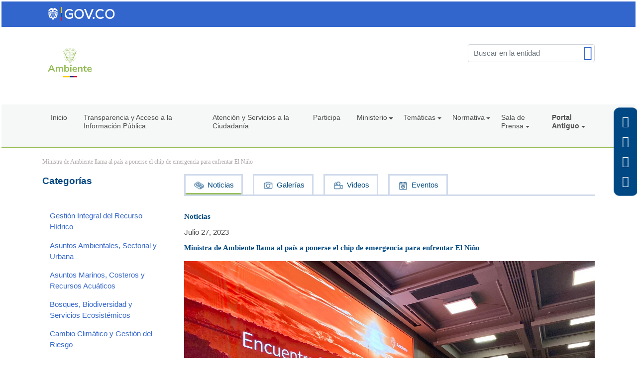

--- FILE ---
content_type: text/html; charset=UTF-8
request_url: https://www.minambiente.gov.co/ministra-de-ambiente-llama-al-pais-a-ponerse-el-chip-de-emergencia-para-enfrentar-el-nino/
body_size: 33845
content:
<!DOCTYPE html>
<html lang="es">
<head>
    <meta charset="UTF-8">
    <meta name="viewport" content="width=device-width, initial-scale=1">
    <meta http-equiv="X-UA-Compatible" content="IE=edge">
    <link rel="profile" href="http://gmpg.org/xfn/11">    
<meta name='robots' content='index, follow, max-image-preview:large, max-snippet:-1, max-video-preview:-1' />

	<!-- This site is optimized with the Yoast SEO Premium plugin v17.2 (Yoast SEO v18.7) - https://yoast.com/wordpress/plugins/seo/ -->
	<title>Ministra de Ambiente llama al país a ponerse el chip de emergencia para enfrentar El Niño -</title>
	<meta property="og:locale" content="es_ES" />
	<meta property="og:type" content="article" />
	<meta property="og:title" content="Ministra de Ambiente llama al país a ponerse el chip de emergencia para enfrentar El Niño -" />
	<meta property="og:description" content="La ministra de Ambiente y el director de la Unidad Nacional para la Gestión del Riesgo de Desastres (UNGRDUNGRD Unidad Nacional para la Gestión del Riesgo de Desastres) lideraron el Encuentro de Gestión del Riesgo para hacer seguimiento y afinar acciones y herramientas frente a la llegada del fenómeno de El Niño a Colombia. Este [&hellip;]" />
	<meta property="article:published_time" content="2023-07-27T23:44:00+00:00" />
	<meta property="article:modified_time" content="2023-07-28T09:46:47+00:00" />
	<meta property="og:image" content="https://www.minambiente.gov.co/wp-content/uploads/2023/07/comunicado-gestion-del-riesgo.jpeg" />
	<meta property="og:image:width" content="1600" />
	<meta property="og:image:height" content="1200" />
	<meta property="og:image:type" content="image/jpeg" />
	<meta name="twitter:card" content="summary_large_image" />
	<meta name="twitter:label1" content="Escrito por" />
	<meta name="twitter:data1" content="Johana Infante" />
	<meta name="twitter:label2" content="Tiempo de lectura" />
	<meta name="twitter:data2" content="3 minutos" />
	<script type="application/ld+json" class="yoast-schema-graph">{"@context":"https://schema.org","@graph":[{"@type":"WebSite","@id":"https://www.minambiente.gov.co/#website","url":"https://www.minambiente.gov.co/","name":"","description":"","potentialAction":[{"@type":"SearchAction","target":{"@type":"EntryPoint","urlTemplate":"https://www.minambiente.gov.co/?s={search_term_string}"},"query-input":"required name=search_term_string"}],"inLanguage":"es"},{"@type":"ImageObject","inLanguage":"es","@id":"#primaryimage","url":"https://www.minambiente.gov.co/wp-content/uploads/2023/07/comunicado-gestion-del-riesgo.jpeg","contentUrl":"https://www.minambiente.gov.co/wp-content/uploads/2023/07/comunicado-gestion-del-riesgo.jpeg","width":1600,"height":1200},{"@type":"WebPage","@id":"#webpage","url":null,"name":"Ministra de Ambiente llama al país a ponerse el chip de emergencia para enfrentar El Niño -","isPartOf":{"@id":"https://www.minambiente.gov.co/#website"},"primaryImageOfPage":{"@id":"#primaryimage"},"datePublished":"2023-07-27T23:44:00+00:00","dateModified":"2023-07-28T09:46:47+00:00","author":{"@id":"https://www.minambiente.gov.co/#/schema/person/cf407a6e8251b43a11bad742c929babe"},"breadcrumb":{"@id":"#breadcrumb"},"inLanguage":"es","potentialAction":[{"@type":"ReadAction","target":[null]}]},{"@type":"BreadcrumbList","@id":"#breadcrumb","itemListElement":[{"@type":"ListItem","position":1,"name":"Ministra de Ambiente llama al país a ponerse el chip de emergencia para enfrentar El Niño"}]},{"@type":"Person","@id":"https://www.minambiente.gov.co/#/schema/person/cf407a6e8251b43a11bad742c929babe","name":"Johana Infante","image":{"@type":"ImageObject","inLanguage":"es","@id":"https://www.minambiente.gov.co/#/schema/person/image/","url":"https://secure.gravatar.com/avatar/2b70a064cc1cf72e18c8e7f615fab75c?s=96&d=mm&r=g","contentUrl":"https://secure.gravatar.com/avatar/2b70a064cc1cf72e18c8e7f615fab75c?s=96&d=mm&r=g","caption":"Johana Infante"},"url":"https://www.minambiente.gov.co/author/djinfante/"}]}</script>
	<!-- / Yoast SEO Premium plugin. -->


<link rel='dns-prefetch' href='//www.minambiente.gov.co' />
<link rel='dns-prefetch' href='//fonts.googleapis.com' />
<link rel='dns-prefetch' href='//s.w.org' />
<script type="text/javascript">
window._wpemojiSettings = {"baseUrl":"https:\/\/s.w.org\/images\/core\/emoji\/14.0.0\/72x72\/","ext":".png","svgUrl":"https:\/\/s.w.org\/images\/core\/emoji\/14.0.0\/svg\/","svgExt":".svg","source":{"concatemoji":"https:\/\/www.minambiente.gov.co\/wp-includes\/js\/wp-emoji-release.min.js"}};
/*! This file is auto-generated */
!function(e,a,t){var n,r,o,i=a.createElement("canvas"),p=i.getContext&&i.getContext("2d");function s(e,t){var a=String.fromCharCode,e=(p.clearRect(0,0,i.width,i.height),p.fillText(a.apply(this,e),0,0),i.toDataURL());return p.clearRect(0,0,i.width,i.height),p.fillText(a.apply(this,t),0,0),e===i.toDataURL()}function c(e){var t=a.createElement("script");t.src=e,t.defer=t.type="text/javascript",a.getElementsByTagName("head")[0].appendChild(t)}for(o=Array("flag","emoji"),t.supports={everything:!0,everythingExceptFlag:!0},r=0;r<o.length;r++)t.supports[o[r]]=function(e){if(!p||!p.fillText)return!1;switch(p.textBaseline="top",p.font="600 32px Arial",e){case"flag":return s([127987,65039,8205,9895,65039],[127987,65039,8203,9895,65039])?!1:!s([55356,56826,55356,56819],[55356,56826,8203,55356,56819])&&!s([55356,57332,56128,56423,56128,56418,56128,56421,56128,56430,56128,56423,56128,56447],[55356,57332,8203,56128,56423,8203,56128,56418,8203,56128,56421,8203,56128,56430,8203,56128,56423,8203,56128,56447]);case"emoji":return!s([129777,127995,8205,129778,127999],[129777,127995,8203,129778,127999])}return!1}(o[r]),t.supports.everything=t.supports.everything&&t.supports[o[r]],"flag"!==o[r]&&(t.supports.everythingExceptFlag=t.supports.everythingExceptFlag&&t.supports[o[r]]);t.supports.everythingExceptFlag=t.supports.everythingExceptFlag&&!t.supports.flag,t.DOMReady=!1,t.readyCallback=function(){t.DOMReady=!0},t.supports.everything||(n=function(){t.readyCallback()},a.addEventListener?(a.addEventListener("DOMContentLoaded",n,!1),e.addEventListener("load",n,!1)):(e.attachEvent("onload",n),a.attachEvent("onreadystatechange",function(){"complete"===a.readyState&&t.readyCallback()})),(e=t.source||{}).concatemoji?c(e.concatemoji):e.wpemoji&&e.twemoji&&(c(e.twemoji),c(e.wpemoji)))}(window,document,window._wpemojiSettings);
</script>
<style type="text/css">
img.wp-smiley,
img.emoji {
	display: inline !important;
	border: none !important;
	box-shadow: none !important;
	height: 1em !important;
	width: 1em !important;
	margin: 0 0.07em !important;
	vertical-align: -0.1em !important;
	background: none !important;
	padding: 0 !important;
}
</style>
	<link rel='stylesheet' id='glossary-hovercards-css'  href='https://www.minambiente.gov.co/wp-content/plugins/wporg-glossary/includes/../css/glossary-hovercards.css' type='text/css' media='all' />
<link rel='stylesheet' id='mec-select2-style-css'  href='https://www.minambiente.gov.co/wp-content/plugins/modern-events-calendar-lite/assets/packages/select2/select2.min.css' type='text/css' media='all' />
<link rel='stylesheet' id='mec-font-icons-css'  href='https://www.minambiente.gov.co/wp-content/plugins/modern-events-calendar-lite/assets/css/iconfonts.css' type='text/css' media='all' />
<link rel='stylesheet' id='mec-frontend-style-css'  href='https://www.minambiente.gov.co/wp-content/plugins/modern-events-calendar-lite/assets/css/frontend.min.css' type='text/css' media='all' />
<link rel='stylesheet' id='mec-tooltip-style-css'  href='https://www.minambiente.gov.co/wp-content/plugins/modern-events-calendar-lite/assets/packages/tooltip/tooltip.css' type='text/css' media='all' />
<link rel='stylesheet' id='mec-tooltip-shadow-style-css'  href='https://www.minambiente.gov.co/wp-content/plugins/modern-events-calendar-lite/assets/packages/tooltip/tooltipster-sideTip-shadow.min.css' type='text/css' media='all' />
<link rel='stylesheet' id='featherlight-css'  href='https://www.minambiente.gov.co/wp-content/plugins/modern-events-calendar-lite/assets/packages/featherlight/featherlight.css' type='text/css' media='all' />
<link rel='stylesheet' id='mec-google-fonts-css'  href='//fonts.googleapis.com/css?family=Montserrat%3A400%2C700%7CRoboto%3A100%2C300%2C400%2C700&#038;ver=6.0' type='text/css' media='all' />
<link rel='stylesheet' id='mec-custom-google-font-css'  href='https://fonts.googleapis.com/css?family=Nunito%3A300%2C+regular%2C+700%2C+%7CNunito%3A700%2C+700%2C+700%2C+&#038;subset=latin%2Clatin-ext' type='text/css' media='all' />
<link rel='stylesheet' id='mec-lity-style-css'  href='https://www.minambiente.gov.co/wp-content/plugins/modern-events-calendar-lite/assets/packages/lity/lity.min.css' type='text/css' media='all' />
<link rel='stylesheet' id='mec-general-calendar-style-css'  href='https://www.minambiente.gov.co/wp-content/plugins/modern-events-calendar-lite/assets/css/mec-general-calendar.css' type='text/css' media='all' />
<link rel='stylesheet' id='wp-block-library-css'  href='https://www.minambiente.gov.co/wp-includes/css/dist/block-library/style.min.css' type='text/css' media='all' />
<style id='global-styles-inline-css' type='text/css'>
body{--wp--preset--color--black: #000000;--wp--preset--color--cyan-bluish-gray: #abb8c3;--wp--preset--color--white: #ffffff;--wp--preset--color--pale-pink: #f78da7;--wp--preset--color--vivid-red: #cf2e2e;--wp--preset--color--luminous-vivid-orange: #ff6900;--wp--preset--color--luminous-vivid-amber: #fcb900;--wp--preset--color--light-green-cyan: #7bdcb5;--wp--preset--color--vivid-green-cyan: #00d084;--wp--preset--color--pale-cyan-blue: #8ed1fc;--wp--preset--color--vivid-cyan-blue: #0693e3;--wp--preset--color--vivid-purple: #9b51e0;--wp--preset--gradient--vivid-cyan-blue-to-vivid-purple: linear-gradient(135deg,rgba(6,147,227,1) 0%,rgb(155,81,224) 100%);--wp--preset--gradient--light-green-cyan-to-vivid-green-cyan: linear-gradient(135deg,rgb(122,220,180) 0%,rgb(0,208,130) 100%);--wp--preset--gradient--luminous-vivid-amber-to-luminous-vivid-orange: linear-gradient(135deg,rgba(252,185,0,1) 0%,rgba(255,105,0,1) 100%);--wp--preset--gradient--luminous-vivid-orange-to-vivid-red: linear-gradient(135deg,rgba(255,105,0,1) 0%,rgb(207,46,46) 100%);--wp--preset--gradient--very-light-gray-to-cyan-bluish-gray: linear-gradient(135deg,rgb(238,238,238) 0%,rgb(169,184,195) 100%);--wp--preset--gradient--cool-to-warm-spectrum: linear-gradient(135deg,rgb(74,234,220) 0%,rgb(151,120,209) 20%,rgb(207,42,186) 40%,rgb(238,44,130) 60%,rgb(251,105,98) 80%,rgb(254,248,76) 100%);--wp--preset--gradient--blush-light-purple: linear-gradient(135deg,rgb(255,206,236) 0%,rgb(152,150,240) 100%);--wp--preset--gradient--blush-bordeaux: linear-gradient(135deg,rgb(254,205,165) 0%,rgb(254,45,45) 50%,rgb(107,0,62) 100%);--wp--preset--gradient--luminous-dusk: linear-gradient(135deg,rgb(255,203,112) 0%,rgb(199,81,192) 50%,rgb(65,88,208) 100%);--wp--preset--gradient--pale-ocean: linear-gradient(135deg,rgb(255,245,203) 0%,rgb(182,227,212) 50%,rgb(51,167,181) 100%);--wp--preset--gradient--electric-grass: linear-gradient(135deg,rgb(202,248,128) 0%,rgb(113,206,126) 100%);--wp--preset--gradient--midnight: linear-gradient(135deg,rgb(2,3,129) 0%,rgb(40,116,252) 100%);--wp--preset--duotone--dark-grayscale: url('#wp-duotone-dark-grayscale');--wp--preset--duotone--grayscale: url('#wp-duotone-grayscale');--wp--preset--duotone--purple-yellow: url('#wp-duotone-purple-yellow');--wp--preset--duotone--blue-red: url('#wp-duotone-blue-red');--wp--preset--duotone--midnight: url('#wp-duotone-midnight');--wp--preset--duotone--magenta-yellow: url('#wp-duotone-magenta-yellow');--wp--preset--duotone--purple-green: url('#wp-duotone-purple-green');--wp--preset--duotone--blue-orange: url('#wp-duotone-blue-orange');--wp--preset--font-size--small: 13px;--wp--preset--font-size--medium: 20px;--wp--preset--font-size--large: 36px;--wp--preset--font-size--x-large: 42px;}.has-black-color{color: var(--wp--preset--color--black) !important;}.has-cyan-bluish-gray-color{color: var(--wp--preset--color--cyan-bluish-gray) !important;}.has-white-color{color: var(--wp--preset--color--white) !important;}.has-pale-pink-color{color: var(--wp--preset--color--pale-pink) !important;}.has-vivid-red-color{color: var(--wp--preset--color--vivid-red) !important;}.has-luminous-vivid-orange-color{color: var(--wp--preset--color--luminous-vivid-orange) !important;}.has-luminous-vivid-amber-color{color: var(--wp--preset--color--luminous-vivid-amber) !important;}.has-light-green-cyan-color{color: var(--wp--preset--color--light-green-cyan) !important;}.has-vivid-green-cyan-color{color: var(--wp--preset--color--vivid-green-cyan) !important;}.has-pale-cyan-blue-color{color: var(--wp--preset--color--pale-cyan-blue) !important;}.has-vivid-cyan-blue-color{color: var(--wp--preset--color--vivid-cyan-blue) !important;}.has-vivid-purple-color{color: var(--wp--preset--color--vivid-purple) !important;}.has-black-background-color{background-color: var(--wp--preset--color--black) !important;}.has-cyan-bluish-gray-background-color{background-color: var(--wp--preset--color--cyan-bluish-gray) !important;}.has-white-background-color{background-color: var(--wp--preset--color--white) !important;}.has-pale-pink-background-color{background-color: var(--wp--preset--color--pale-pink) !important;}.has-vivid-red-background-color{background-color: var(--wp--preset--color--vivid-red) !important;}.has-luminous-vivid-orange-background-color{background-color: var(--wp--preset--color--luminous-vivid-orange) !important;}.has-luminous-vivid-amber-background-color{background-color: var(--wp--preset--color--luminous-vivid-amber) !important;}.has-light-green-cyan-background-color{background-color: var(--wp--preset--color--light-green-cyan) !important;}.has-vivid-green-cyan-background-color{background-color: var(--wp--preset--color--vivid-green-cyan) !important;}.has-pale-cyan-blue-background-color{background-color: var(--wp--preset--color--pale-cyan-blue) !important;}.has-vivid-cyan-blue-background-color{background-color: var(--wp--preset--color--vivid-cyan-blue) !important;}.has-vivid-purple-background-color{background-color: var(--wp--preset--color--vivid-purple) !important;}.has-black-border-color{border-color: var(--wp--preset--color--black) !important;}.has-cyan-bluish-gray-border-color{border-color: var(--wp--preset--color--cyan-bluish-gray) !important;}.has-white-border-color{border-color: var(--wp--preset--color--white) !important;}.has-pale-pink-border-color{border-color: var(--wp--preset--color--pale-pink) !important;}.has-vivid-red-border-color{border-color: var(--wp--preset--color--vivid-red) !important;}.has-luminous-vivid-orange-border-color{border-color: var(--wp--preset--color--luminous-vivid-orange) !important;}.has-luminous-vivid-amber-border-color{border-color: var(--wp--preset--color--luminous-vivid-amber) !important;}.has-light-green-cyan-border-color{border-color: var(--wp--preset--color--light-green-cyan) !important;}.has-vivid-green-cyan-border-color{border-color: var(--wp--preset--color--vivid-green-cyan) !important;}.has-pale-cyan-blue-border-color{border-color: var(--wp--preset--color--pale-cyan-blue) !important;}.has-vivid-cyan-blue-border-color{border-color: var(--wp--preset--color--vivid-cyan-blue) !important;}.has-vivid-purple-border-color{border-color: var(--wp--preset--color--vivid-purple) !important;}.has-vivid-cyan-blue-to-vivid-purple-gradient-background{background: var(--wp--preset--gradient--vivid-cyan-blue-to-vivid-purple) !important;}.has-light-green-cyan-to-vivid-green-cyan-gradient-background{background: var(--wp--preset--gradient--light-green-cyan-to-vivid-green-cyan) !important;}.has-luminous-vivid-amber-to-luminous-vivid-orange-gradient-background{background: var(--wp--preset--gradient--luminous-vivid-amber-to-luminous-vivid-orange) !important;}.has-luminous-vivid-orange-to-vivid-red-gradient-background{background: var(--wp--preset--gradient--luminous-vivid-orange-to-vivid-red) !important;}.has-very-light-gray-to-cyan-bluish-gray-gradient-background{background: var(--wp--preset--gradient--very-light-gray-to-cyan-bluish-gray) !important;}.has-cool-to-warm-spectrum-gradient-background{background: var(--wp--preset--gradient--cool-to-warm-spectrum) !important;}.has-blush-light-purple-gradient-background{background: var(--wp--preset--gradient--blush-light-purple) !important;}.has-blush-bordeaux-gradient-background{background: var(--wp--preset--gradient--blush-bordeaux) !important;}.has-luminous-dusk-gradient-background{background: var(--wp--preset--gradient--luminous-dusk) !important;}.has-pale-ocean-gradient-background{background: var(--wp--preset--gradient--pale-ocean) !important;}.has-electric-grass-gradient-background{background: var(--wp--preset--gradient--electric-grass) !important;}.has-midnight-gradient-background{background: var(--wp--preset--gradient--midnight) !important;}.has-small-font-size{font-size: var(--wp--preset--font-size--small) !important;}.has-medium-font-size{font-size: var(--wp--preset--font-size--medium) !important;}.has-large-font-size{font-size: var(--wp--preset--font-size--large) !important;}.has-x-large-font-size{font-size: var(--wp--preset--font-size--x-large) !important;}
</style>
<link rel='stylesheet' id='contact-form-7-css'  href='https://www.minambiente.gov.co/wp-content/plugins/contact-form-7/includes/css/styles.css' type='text/css' media='all' />
<style id='contact-form-7-inline-css' type='text/css'>
.wpcf7 .wpcf7-recaptcha iframe {margin-bottom: 0;}.wpcf7 .wpcf7-recaptcha[data-align="center"] > div {margin: 0 auto;}.wpcf7 .wpcf7-recaptcha[data-align="right"] > div {margin: 0 0 0 auto;}
</style>
<link rel='stylesheet' id='ctf_styles-css'  href='https://www.minambiente.gov.co/wp-content/plugins/custom-twitter-feeds/css/ctf-styles.min.css' type='text/css' media='all' />
<link rel='stylesheet' id='wp-bootstrap-starter-bootstrap-css-css'  href='https://www.minambiente.gov.co/wp-content/themes/wp-mads/inc/assets/css/bootstrap.min.css' type='text/css' media='all' />
<link rel='stylesheet' id='wp-bootstrap-starter-fontawesome-cdn-css'  href='https://www.minambiente.gov.co/wp-content/themes/wp-mads/inc/assets/css/fontawesome.min.css' type='text/css' media='all' />
<link rel='stylesheet' id='wp-bootstrap-starter-style-css'  href='https://www.minambiente.gov.co/wp-content/themes/wp-mads/style.css' type='text/css' media='all' />
<link rel='stylesheet' id='owl-css'  href='https://www.minambiente.gov.co/wp-content/themes/wp-mads/inc/assets/lib/owlcarousel/assets/owl.carousel.min.css' type='text/css' media='all' />
<link rel='stylesheet' id='owl-default-css'  href='https://www.minambiente.gov.co/wp-content/themes/wp-mads/inc/assets/lib/owlcarousel/assets/owl.theme.default.css' type='text/css' media='all' />
<link rel='stylesheet' id='mads-style-css'  href='https://www.minambiente.gov.co/wp-content/themes/wp-mads/style.css' type='text/css' media='all' />
<link rel='stylesheet' id='popup-maker-site-css'  href='https://www.minambiente.gov.co/wp-content/plugins/popup-maker/assets/css/pum-site.min.css' type='text/css' media='all' />
<style id='popup-maker-site-inline-css' type='text/css'>
/* Popup Google Fonts */
@import url('//fonts.googleapis.com/css?family=Montserrat:100');

/* Popup Theme 31617: Light Box */
.pum-theme-31617, .pum-theme-lightbox { background-color: rgba( 255, 255, 255, 0.60 ) } 
.pum-theme-31617 .pum-container, .pum-theme-lightbox .pum-container { padding: 18px; border-radius: 3px; border: 8px none #000000; box-shadow: 0px 0px 30px 0px rgba( 2, 2, 2, 1.00 ); background-color: rgba( 255, 255, 255, 1.00 ) } 
.pum-theme-31617 .pum-title, .pum-theme-lightbox .pum-title { color: #000000; text-align: left; text-shadow: 0px 0px 0px rgba( 2, 2, 2, 0.23 ); font-family: inherit; font-weight: 100; font-size: 32px; line-height: 36px } 
.pum-theme-31617 .pum-content, .pum-theme-lightbox .pum-content { color: #000000; font-family: inherit; font-weight: 100 } 
.pum-theme-31617 .pum-content + .pum-close, .pum-theme-lightbox .pum-content + .pum-close { position: absolute; height: 26px; width: 26px; left: auto; right: -13px; bottom: auto; top: -13px; padding: 0px; color: #ffffff; font-family: Arial; font-weight: 100; font-size: 24px; line-height: 24px; border: 2px solid #ffffff; border-radius: 26px; box-shadow: 0px 0px 15px 1px rgba( 2, 2, 2, 0.75 ); text-shadow: 0px 0px 0px rgba( 0, 0, 0, 0.23 ); background-color: rgba( 0, 0, 0, 1.00 ) } 

/* Popup Theme 31621: Framed Border */
.pum-theme-31621, .pum-theme-framed-border { background-color: rgba( 255, 255, 255, 0.50 ) } 
.pum-theme-31621 .pum-container, .pum-theme-framed-border .pum-container { padding: 18px; border-radius: 0px; border: 20px outset #dd3333; box-shadow: 1px 1px 3px 0px rgba( 2, 2, 2, 0.97 ) inset; background-color: rgba( 255, 251, 239, 1.00 ) } 
.pum-theme-31621 .pum-title, .pum-theme-framed-border .pum-title { color: #000000; text-align: left; text-shadow: 0px 0px 0px rgba( 2, 2, 2, 0.23 ); font-family: inherit; font-weight: 100; font-size: 32px; line-height: 36px } 
.pum-theme-31621 .pum-content, .pum-theme-framed-border .pum-content { color: #2d2d2d; font-family: inherit; font-weight: 100 } 
.pum-theme-31621 .pum-content + .pum-close, .pum-theme-framed-border .pum-content + .pum-close { position: absolute; height: 20px; width: 20px; left: auto; right: -20px; bottom: auto; top: -20px; padding: 0px; color: #ffffff; font-family: Tahoma; font-weight: 700; font-size: 16px; line-height: 18px; border: 1px none #ffffff; border-radius: 0px; box-shadow: 0px 0px 0px 0px rgba( 2, 2, 2, 0.23 ); text-shadow: 0px 0px 0px rgba( 0, 0, 0, 0.23 ); background-color: rgba( 0, 0, 0, 0.55 ) } 

/* Popup Theme 31622: Floating Bar - Soft Blue */
.pum-theme-31622, .pum-theme-floating-bar { background-color: rgba( 255, 255, 255, 0.00 ) } 
.pum-theme-31622 .pum-container, .pum-theme-floating-bar .pum-container { padding: 8px; border-radius: 0px; border: 1px none #000000; box-shadow: 1px 1px 3px 0px rgba( 2, 2, 2, 0.23 ); background-color: rgba( 238, 246, 252, 1.00 ) } 
.pum-theme-31622 .pum-title, .pum-theme-floating-bar .pum-title { color: #505050; text-align: left; text-shadow: 0px 0px 0px rgba( 2, 2, 2, 0.23 ); font-family: inherit; font-weight: 400; font-size: 32px; line-height: 36px } 
.pum-theme-31622 .pum-content, .pum-theme-floating-bar .pum-content { color: #505050; font-family: inherit; font-weight: 400 } 
.pum-theme-31622 .pum-content + .pum-close, .pum-theme-floating-bar .pum-content + .pum-close { position: absolute; height: 18px; width: 18px; left: auto; right: 5px; bottom: auto; top: 50%; padding: 0px; color: #505050; font-family: Sans-Serif; font-weight: 700; font-size: 15px; line-height: 18px; border: 1px solid #505050; border-radius: 15px; box-shadow: 0px 0px 0px 0px rgba( 2, 2, 2, 0.00 ); text-shadow: 0px 0px 0px rgba( 0, 0, 0, 0.00 ); background-color: rgba( 255, 255, 255, 0.00 ); transform: translate(0, -50%) } 

/* Popup Theme 31623: Content Only - For use with page builders or block editor */
.pum-theme-31623, .pum-theme-content-only { background-color: rgba( 0, 0, 0, 0.70 ) } 
.pum-theme-31623 .pum-container, .pum-theme-content-only .pum-container { padding: 0px; border-radius: 0px; border: 1px none #000000; box-shadow: 0px 0px 0px 0px rgba( 2, 2, 2, 0.00 ) } 
.pum-theme-31623 .pum-title, .pum-theme-content-only .pum-title { color: #000000; text-align: left; text-shadow: 0px 0px 0px rgba( 2, 2, 2, 0.23 ); font-family: inherit; font-weight: 400; font-size: 32px; line-height: 36px } 
.pum-theme-31623 .pum-content, .pum-theme-content-only .pum-content { color: #8c8c8c; font-family: inherit; font-weight: 400 } 
.pum-theme-31623 .pum-content + .pum-close, .pum-theme-content-only .pum-content + .pum-close { position: absolute; height: 18px; width: 18px; left: auto; right: 7px; bottom: auto; top: 7px; padding: 0px; color: #000000; font-family: inherit; font-weight: 700; font-size: 20px; line-height: 20px; border: 1px none #ffffff; border-radius: 15px; box-shadow: 0px 0px 0px 0px rgba( 2, 2, 2, 0.00 ); text-shadow: 0px 0px 0px rgba( 0, 0, 0, 0.00 ); background-color: rgba( 255, 255, 255, 0.00 ) } 

/* Popup Theme 31616: Default Theme */
.pum-theme-31616, .pum-theme-default-theme { background-color: rgba( 255, 255, 255, 1.00 ) } 
.pum-theme-31616 .pum-container, .pum-theme-default-theme .pum-container { padding: 18px; border-radius: 0px; border: 1px none #000000; box-shadow: 1px 1px 3px 0px rgba( 2, 2, 2, 0.23 ); background-color: rgba( 249, 249, 249, 1.00 ) } 
.pum-theme-31616 .pum-title, .pum-theme-default-theme .pum-title { color: #000000; text-align: left; text-shadow: 0px 0px 0px rgba( 2, 2, 2, 0.23 ); font-family: inherit; font-weight: 400; font-size: 32px; font-style: normal; line-height: 36px } 
.pum-theme-31616 .pum-content, .pum-theme-default-theme .pum-content { color: #8c8c8c; font-family: inherit; font-weight: 400; font-style: inherit } 
.pum-theme-31616 .pum-content + .pum-close, .pum-theme-default-theme .pum-content + .pum-close { position: absolute; height: auto; width: auto; left: auto; right: 0px; bottom: auto; top: 0px; padding: 8px; color: #ffffff; font-family: inherit; font-weight: 400; font-size: 12px; font-style: inherit; line-height: 36px; border: 1px none #ffffff; border-radius: 0px; box-shadow: 1px 1px 3px 0px rgba( 2, 2, 2, 0.23 ); text-shadow: 0px 0px 0px rgba( 0, 0, 0, 0.23 ); background-color: rgba( 0, 183, 205, 1.00 ) } 

/* Popup Theme 31618: Enterprise Blue */
.pum-theme-31618, .pum-theme-enterprise-blue { background-color: rgba( 0, 0, 0, 0.70 ) } 
.pum-theme-31618 .pum-container, .pum-theme-enterprise-blue .pum-container { padding: 28px; border-radius: 5px; border: 1px none #000000; box-shadow: 0px 10px 25px 4px rgba( 2, 2, 2, 0.50 ); background-color: rgba( 255, 255, 255, 1.00 ) } 
.pum-theme-31618 .pum-title, .pum-theme-enterprise-blue .pum-title { color: #315b7c; text-align: left; text-shadow: 0px 0px 0px rgba( 2, 2, 2, 0.23 ); font-family: inherit; font-weight: 100; font-size: 34px; line-height: 36px } 
.pum-theme-31618 .pum-content, .pum-theme-enterprise-blue .pum-content { color: #2d2d2d; font-family: inherit; font-weight: 100 } 
.pum-theme-31618 .pum-content + .pum-close, .pum-theme-enterprise-blue .pum-content + .pum-close { position: absolute; height: 28px; width: 28px; left: auto; right: 8px; bottom: auto; top: 8px; padding: 4px; color: #ffffff; font-family: Times New Roman; font-weight: 100; font-size: 20px; line-height: 20px; border: 1px none #ffffff; border-radius: 42px; box-shadow: 0px 0px 0px 0px rgba( 2, 2, 2, 0.23 ); text-shadow: 0px 0px 0px rgba( 0, 0, 0, 0.23 ); background-color: rgba( 49, 91, 124, 1.00 ) } 

/* Popup Theme 31619: Hello Box */
.pum-theme-31619, .pum-theme-hello-box { background-color: rgba( 0, 0, 0, 0.75 ) } 
.pum-theme-31619 .pum-container, .pum-theme-hello-box .pum-container { padding: 30px; border-radius: 80px; border: 14px solid #81d742; box-shadow: 0px 0px 0px 0px rgba( 2, 2, 2, 0.00 ); background-color: rgba( 255, 255, 255, 1.00 ) } 
.pum-theme-31619 .pum-title, .pum-theme-hello-box .pum-title { color: #2d2d2d; text-align: left; text-shadow: 0px 0px 0px rgba( 2, 2, 2, 0.23 ); font-family: Montserrat; font-weight: 100; font-size: 32px; line-height: 36px } 
.pum-theme-31619 .pum-content, .pum-theme-hello-box .pum-content { color: #2d2d2d; font-family: inherit; font-weight: 100 } 
.pum-theme-31619 .pum-content + .pum-close, .pum-theme-hello-box .pum-content + .pum-close { position: absolute; height: auto; width: auto; left: auto; right: -30px; bottom: auto; top: -30px; padding: 0px; color: #2d2d2d; font-family: Times New Roman; font-weight: 100; font-size: 32px; line-height: 28px; border: 1px none #ffffff; border-radius: 28px; box-shadow: 0px 0px 0px 0px rgba( 2, 2, 2, 0.23 ); text-shadow: 0px 0px 0px rgba( 0, 0, 0, 0.23 ); background-color: rgba( 255, 255, 255, 1.00 ) } 

/* Popup Theme 31620: Cutting Edge */
.pum-theme-31620, .pum-theme-cutting-edge { background-color: rgba( 0, 0, 0, 0.50 ) } 
.pum-theme-31620 .pum-container, .pum-theme-cutting-edge .pum-container { padding: 18px; border-radius: 0px; border: 1px none #000000; box-shadow: 0px 10px 25px 0px rgba( 2, 2, 2, 0.50 ); background-color: rgba( 30, 115, 190, 1.00 ) } 
.pum-theme-31620 .pum-title, .pum-theme-cutting-edge .pum-title { color: #ffffff; text-align: left; text-shadow: 0px 0px 0px rgba( 2, 2, 2, 0.23 ); font-family: Sans-Serif; font-weight: 100; font-size: 26px; line-height: 28px } 
.pum-theme-31620 .pum-content, .pum-theme-cutting-edge .pum-content { color: #ffffff; font-family: inherit; font-weight: 100 } 
.pum-theme-31620 .pum-content + .pum-close, .pum-theme-cutting-edge .pum-content + .pum-close { position: absolute; height: 24px; width: 24px; left: auto; right: 0px; bottom: auto; top: 0px; padding: 0px; color: #1e73be; font-family: Times New Roman; font-weight: 100; font-size: 32px; line-height: 24px; border: 1px none #ffffff; border-radius: 0px; box-shadow: -1px 1px 1px 0px rgba( 2, 2, 2, 0.10 ); text-shadow: -1px 1px 1px rgba( 0, 0, 0, 0.10 ); background-color: rgba( 238, 238, 34, 1.00 ) } 

#pum-60357 {z-index: 74585698}
#pum-31625 {z-index: 1999999999}

</style>
<script type='text/javascript' src='https://www.minambiente.gov.co/wp-includes/js/jquery/jquery.min.js' id='jquery-core-js'></script>
<script type='text/javascript' src='https://www.minambiente.gov.co/wp-includes/js/jquery/jquery-migrate.min.js' id='jquery-migrate-js'></script>
<script type='text/javascript' src='https://www.minambiente.gov.co/wp-content/plugins/modern-events-calendar-lite/assets/js/mec-general-calendar.js' id='mec-general-calendar-script-js'></script>
<script type='text/javascript' id='mec-frontend-script-js-extra'>
/* <![CDATA[ */
var mecdata = {"day":"d\u00eda","days":"d\u00edas","hour":"hora","hours":"horas","minute":"minuto","minutes":"minutos","second":"segundo","seconds":"segundos","elementor_edit_mode":"no","recapcha_key":"","ajax_url":"https:\/\/www.minambiente.gov.co\/wp-admin\/admin-ajax.php","fes_nonce":"4a5c6bf86a","current_year":"2026","current_month":"01","datepicker_format":"yy-mm-dd&Y-m-d"};
/* ]]> */
</script>
<script type='text/javascript' src='https://www.minambiente.gov.co/wp-content/plugins/modern-events-calendar-lite/assets/js/frontend.js' id='mec-frontend-script-js'></script>
<script type='text/javascript' src='https://www.minambiente.gov.co/wp-content/plugins/modern-events-calendar-lite/assets/js/events.js' id='mec-events-script-js'></script>
<!--[if lt IE 9]>
<script type='text/javascript' src='https://www.minambiente.gov.co/wp-content/themes/wp-mads/inc/assets/js/html5.js' id='html5hiv-js'></script>
<![endif]-->
<link rel="wlwmanifest" type="application/wlwmanifest+xml" href="https://www.minambiente.gov.co/wp-includes/wlwmanifest.xml" /> 
<meta name="generator" content="WordPress 6.0" />
<link rel='shortlink' href='https://www.minambiente.gov.co/?p=58185' />
<link rel="alternate" type="application/json+oembed" href="https://www.minambiente.gov.co/wp-json/oembed/1.0/embed?url=https%3A%2F%2Fwww.minambiente.gov.co%2Fministra-de-ambiente-llama-al-pais-a-ponerse-el-chip-de-emergencia-para-enfrentar-el-nino%2F" />
<link rel="alternate" type="text/xml+oembed" href="https://www.minambiente.gov.co/wp-json/oembed/1.0/embed?url=https%3A%2F%2Fwww.minambiente.gov.co%2Fministra-de-ambiente-llama-al-pais-a-ponerse-el-chip-de-emergencia-para-enfrentar-el-nino%2F&#038;format=xml" />

		<!-- GA Google Analytics @ https://m0n.co/ga -->
		<script async src="https://www.googletagmanager.com/gtag/js?id=G-RK3V76PKTR"></script>
		<script>
			window.dataLayer = window.dataLayer || [];
			function gtag(){dataLayer.push(arguments);}
			gtag('js', new Date());
			gtag('config', 'G-RK3V76PKTR');
		</script>

	<link rel="pingback" href="https://www.minambiente.gov.co/xmlrpc.php">    <style type="text/css">
        #page-sub-header { background: #96be55; }
    </style>
    <meta name="generator" content="Powered by WPBakery Page Builder - drag and drop page builder for WordPress."/>
	<style type="text/css">
			.site-title,
		.site-description {
			position: absolute;
			clip: rect(1px, 1px, 1px, 1px);
		}
		</style>
	<link rel="icon" href="https://www.minambiente.gov.co/wp-content/uploads/2023/05/cropped-Ambiente-1-32x32.png" sizes="32x32" />
<link rel="icon" href="https://www.minambiente.gov.co/wp-content/uploads/2023/05/cropped-Ambiente-1-192x192.png" sizes="192x192" />
<link rel="apple-touch-icon" href="https://www.minambiente.gov.co/wp-content/uploads/2023/05/cropped-Ambiente-1-180x180.png" />
<meta name="msapplication-TileImage" content="https://www.minambiente.gov.co/wp-content/uploads/2023/05/cropped-Ambiente-1-270x270.png" />
		<style type="text/css" id="wp-custom-css">
			/*Señas Sticky Menu y Footer nuevo*/
.caja-play-pause a span {
    color: #fff !important;
    text-shadow: 0px 1px 6px #000;
    vertical-align: sub;
}
.caja-play-pause a {
    cursor: pointer;
    display: inline-block;
    width: auto;
    height: 25px;
    color: #fff;
    text-shadow: 1px 1px 5px #000;
}

.stickyMenu .navbar-nav > li > a{
	font-size: 0.8rem;
    padding: 0px 5px;
    min-height: 35px;	
}

.stickyMenu {
    position: fixed;
    left: 0;
    right: 0;
    top: 0;
    z-index: 9999;
    width: 100%;
    margin: auto;
    -webkit-animation: fixed-move-down .5s;
    animation: fixed-move-down .5s;
}

.stickyMenu .logo-mobile-lateral{
	display: block !important;
}

.stickyMenu .logo-mobile-lateral img{
   height: auto;
	 max-width: 184px;
}


#menu-menu-footer-transparencia{
	margin-bottom: 30px;
}
#menu-menu-footer-transparencia a {
    color: #3366CC !important;
    font-weight: 400 !important;
    font-size: 1rem !important;
}

#menu-menu-principal li:hover .img-senas {
    display: block !important;
}

.img-senas {
    display: none;
    position: absolute;
    top: -73px;
    box-shadow: 0px 0px 5px #cbcbcb;
	border-radius: 30rem;
}


/*background mercados*/
.gradient-background{
	background: rgb(244,244,244);
background: linear-gradient(0deg, rgba(244,244,244,1) 0%, rgba(255,255,255,1) 100%);
}
.gradient-background-invert {
	
	background: rgb(244,244,244);
background: linear-gradient(180deg, rgba(244,244,244,1) 0%, rgba(255,255,255,1) 100%);

}
/*frame reservas forestales*/
.frame-reservas {
	height:110vh;
}

/*form accion climatica*/
#form-accion-climatica div label {
	font-size:1.18rem;
	color:#004884;
	font-weight:600;
	
}
/*sup styles*/
sup {
	font-size:14px;
}
/*radius style*/
.radius-5{
	border-radius:5px;
}
.radius-10 img{
	border-radius:10px;
}
/*radius entidades*/
.img-entidad img {
	border-radius:10%;
}
/*text styles*/

h3 a , h3 a strong {
	font-size:1.25rem!important;
	font-family: montserrat,sans-serif;
	color:#004880;
}
h4 a , h4 a strong {
	font-size:1.125rem!important;
	font-family: montserrat,sans-serif;
}
h5 a , h5 a strong {
	font-size:1.1rem!important;
	font-family: montserrat,sans-serif;
}
.font-medium {
	font-size:20px;
	line-height:.7;
	font-weight:500;
	text-decoration:underline;
}

/*background gradient*/
.bg-gradient-grey {
	background: transparent linear-gradient(90deg, #F5F7F8 0%, var(--unnamed-color-ffffff) 100%) 0% 0% no-repeat padding-box;
	background: transparent linear-gradient(90deg, #F5F7F8 0%, #FFFFFF 100%) 0% 0% no-repeat padding-box;
	border:2px solid transparent!important;
}
.bg-gradient-grey-top {
	background: transparent linear-gradient(179deg, #F5F7F8 0%, var(--unnamed-color-ffffff) 100%) 0% 0% no-repeat padding-box;
background: transparent linear-gradient(179deg, #F5F7F8 0%, #FFFFFF 100%) 0% 0% no-repeat padding-box;
}
/*style list*/
.list-alpha{
	list-style-type: lower-alpha;
}
/*order list style*/
.circle-item {
	height: 25px;
  width: 25px;
  border-radius: 100%;
  display: inline-block;
  text-align: center;
	margin-right:1rem;
	color:white;
	font-weight:600;
}
.item-2050:after{
	content:'\25BC';
	display:block;
	padding-left:.3rem;
}

/*text styles*/

.titulo-pagina h1 {
	font-size:1.6rem;
	font-weight:bold;
}

h2 {
	font-size: 1.2rem;
  font-weight: 600;
}
/*Menu y submenus*/

li ul li.menu-item-has-children a::after{

    display: inline-block;
    margin-left: 0.255em;
    vertical-align: 0.255em;
    content: "";
    border-top: 0.3em solid;
    border-right: 0.3em solid transparent;
    border-bottom: 0;
    border-left: 0.3em solid transparent;
}
li ul li.menu-item-has-children ul li a::after{
	display:none;
}

/*Noticias */
.noticia-std .img-noti {
    overflow: hidden;
}

.noticia-std .img-noti img {
    max-width: 136%;
}
.noticia-normal {
    height: auto;
}

/*estilos apagado shortcode*/
.apagado{display:none}
/*fin estilos apagado shortcode*/
.docs-entidad .box-docgd {
	margin-bottom: 0 !important;
}

.centrar-navegacion .nav-links {
    margin-left: auto;
    margin-right: auto;
}
/*Frase del dia*/
.frase {
	padding:0px;
}
.cargo-frase {
	font-size: 1rem;
	font-weight: normal;
}
/*style docs links PDF*/
.content-file-doc p {
	margin-bottom:.7rem;
}
.content-file-doc {
	border-bottom: 1px solid #ABC0FF;
    opacity: 1;
    padding-bottom: 20px;
    position: relative;
    padding-left: 100px;
    padding-top: 20px;
}
a.file-pdf:before {
    content: '';
    display: block;
    width: 40px;
    height: 46px;
    background: url(https://www.minambiente.gov.co/wp-content/themes/wp-mads/inc/assets/images/icon-pdf.png);
    background-size: cover;
    margin-right: 30px;
    position: absolute;
    left: 20px;
}
a.file-noidenty:before{
	content: '';
    display: block;
    width: 40px;
    height: 50px;
    background: url(https://www.minambiente.gov.co/wp-content/uploads/2022/02/archivo-2.png);
    background-size: cover;
    margin-right: 30px;
    position: absolute;
    left: 20px;
}
a.file-xls:before{
	content: '';
    display: block;
    width: 40px;
    height: 50px;
    background: url(https://www.minambiente.gov.co/wp-content/uploads/2021/07/ICO-XLS.png);
    background-size: cover;
    margin-right: 30px;
    position: absolute;
    left: 20px;
}
a.file-audio:before{
	content: '';
    display: block;
    width: 40px;
    height: 50px;
    background: url(https://www.minambiente.gov.co/wp-content/uploads/2022/03/ico-doctype-podcast.png);
    background-size: cover;
    margin-right: 30px;
    position: absolute;
    left: 20px;
}

.check-icon:before{
	content: '';
	display: block;
   width: 23px;
   height: 23px;
   margin-right: 0px;
   position: absolute;
   left: 0px;
   margin-top: -1px;
	 background: url('https://www.minambiente.gov.co/wp-content/uploads/2022/02/minamb-check.png');
	background-size: cover;
		 
}

#footer-widget h2.widget-title{
	font-size: 1.25rem !important;
}

/*portadas arrendajo escarlata*/
.img-portada-eae figure div img, .img-portada-eae figure img {
	border-radius:5px!important;
	border: solid 1px silver;
}
.img-opacity figure div img {
	opacity:.33;
	
}
.img-portada-eae h2{
    font-family: 'work sans';
    font-size: 1rem;
    font-weight: normal;
    color: #4b4b4b;
    line-height: 1.5!important;
}

.button.play {
    display: none;
}

#slide-home button.owl-next {
    margin-right: 45px !important;
}

#slide-home button.owl-prev{
    margin-left: 45px!important;
}

.caja-play-pause.destacados-slide a span {
    color: #3366CC !important;
    text-shadow: none;
}

.caja-play-pause a span {
    color: #fff !important;
    text-shadow: 0px 1px 6px #000;
}

.caja-play-pause.destacados-slide {
    position: absolute;
    z-index: 999;
    width: 100px;
    margin-top: 0;
    margin-left: 30px;
}
.caja-play-pause {
    position: absolute;
    z-index: 999;
    width: 100px;
    margin-top: -5%;
    margin-left: 30px;
}

.caja-play-pause a {
    cursor: pointer;
    display: inline-block;
    width: 25px;
    height: 25px;
}


.box-slider{
	background-color: transparent;
}
#slide-destacados img{
		width:auto !important;
	
}
#slide-destacados .owl-nav button span {
    top: 10%;
    position: inherit;
}

.slide-destacados .owl-nav button span {
    color: #004884;
    top: 60px;
    position: absolute;
}
.slide-destacados button.owl-next {
    top: -72px;
    position: absolute;
    margin-right: -25px!important;
}
.slide-destacados button.owl-prev {
    margin-left: -25px!important;
    top: -72px;
    position: absolute;
}

.slide-destacados .owl-nav button span {
    color: #004884;
}
.slide-destacados.owl-carousel img{
	width:160px;
}
.slide-destacados.owl-carousel img:hover{
  -webkit-filter: grayscale(100%); /* Chrome, Safari, Opera */
    filter: grayscale(100%);
}
.titulo-pagina img {
	max-width: 4%;
}

/* Menu para portal antiguo**/
li#menu-item-25558 a {
    font-weight: 700;
}

.mec-event-carousel-content {
    padding: 4px 9px 0px 37px;
    margin-bottom: 15px !important;
}
.mec-wrap h4 {
    line-height: 1 !important;
}
.mec-event-carousel-content .mec-event-carousel-title a {
    font-size: 17px !important;
    line-height: 1 !important;
}
.vc_tta-panel-body {
    background-color: #ffffffad!important;
	padding:30px!important;
}
.vc_tta-panels-container {
	border: 1px solid #cddae9;
}
.dropdown-toggle {
    white-space: normal;
}

.funcionarios .card,
.entidades .card{
    min-height: 340px;
}

.dropdown-toggle::after {
    margin-top: 8px;
    position: absolute;
}

/*Titulos h2 span*/
h2 span {
    font-family: montserrat,sans-serif;
    font-size: 1.6rem;
    font-weight: 600;
    color: #004884;
    line-height: 1.5!important;
}


/*footer social network styles*/
.icons-new {
	padding:6px 9px;
	background-color:#004884;
	border-radius:34rem;
	color:#FFFFFF;
	font-size:.8rem;
}
.twitter-icon {
	padding:7px 7px;
}
.instagram-icon {
	padding:7px 8px;
}
#ul-list-horizontal li {
display: inline;
padding: 0 9px 0px 0px;
font-size:1rem;
}
#ul-list-horizontal {
	padding: 0;
}
/*icon news styles*/

ul.he_footer_redes{
	margin-top:0px;
}
ul.he_footer_redes a li i {
	width:44px;
	height:44px;
	display:flex;
	justify-content:center!important;
	align-items:center;
	font-size: 16px;
}
#footer-widget .menu li {
    margin-left: 30px;
}
/*=====TRANSPARENCIA======*/
#transparencia-accordion .vc_tta-title-text {
	font-size: 1.25rem;
	color:#004884;
	font-weight:500;
	font-family: "Montserrat", sans-serif;
}
#transparencia-accordion .vc_tta-color-white.vc_tta-style-classic .vc_tta-controls-icon::after, .vc_tta-color-white.vc_tta-style-classic .vc_tta-controls-icon::before {
	border-color:#004884;
	
}
#transparencia-accordion.vc_tta-color-white.vc_tta-style-classic .vc_tta-controls-icon::after, .vc_tta-color-white.vc_tta-style-classic .vc_tta-controls-icon::before{
	border-color:#004884 !important;
}
#transparencia-accordion .vc_tta-color-white.vc_tta-style-classic .vc_active .vc_tta-panel-heading .vc_tta-controls-icon::after, .vc_tta-color-white.vc_tta-style-classic .vc_active .vc_tta-panel-heading .vc_tta-controls-icon::before{
	border-color:#004884 !important;
}
/*border top accordion*/
#transparencia-accordion.vc_tta.vc_general .vc_tta-panels, .vc_tta.vc_general .vc_tta-panels-container{
	border-top:0px solid transparent;
}
/*border side accordion*/
#transparencia-accordion .vc_tta-panels-container:before{
background-color:transparent !important	
}
#transparencia-accordion .vc_tta-panels-container:after {
	background-color:transparent;
}
/*hover ACTIVE accordion style*/
#transparencia-accordion .vc_active
.vc_tta-panel-heading {
	background-color:#004884;		
}
#transparencia-accordion .vc_active .vc_tta-title-text {
	font-size: 1.25rem;
	color:#fff;
	font-weight:500;
	font-family: Montserrat;
}

#transparencia-accordion .vc_tta-color-white.vc_tta-style-classic .vc_active .vc_tta-panel-heading .vc_tta-controls-icon::after, .vc_tta-color-white.vc_tta-style-classic .vc_active .vc_tta-panel-heading .vc_tta-controls-icon::before {
	border-color:#fff !important;
}
/*transparencia - text styles*/
.transparency-body h4 {
	padding:20px 6px 10px 0px;
}
.transparency-body p {
	margin-bottom: 1rem;
}
/*ul styles check list*/
.checklist-main, .checklist-main-spacing, .checklist-asc {
    list-style-image: url(https://www.minambiente.gov.co/wp-content/uploads/2021/06/check-20.png);
    list-style-position: inherit;
}
.checklist-secondary {
    list-style-image: url(https://www.minambiente.gov.co/wp-content/uploads/2022/02/minus_circled_icon_blue_sky.png);
    list-style-position: inherit;
}
.checklist-main li {
	margin-bottom:8px;
}
.checklist-main-spacing li,  {
	margin-bottom:16px;

}
.checklist-main-spacing a, .checklist-asc a {
	bottom: 3px;
	position:relative;
}
.checklist-secondary a {
		bottom: 2px;
	position:relative;
}
.checklist-main-spacing li a {
	font-family: 'Montserrat', sans-serif;
	font-size: 20px;
	font-weight:bold;
}
.checklist-secondary {
	margin-top:10px;
}
.checklist-secondary li a {
	font-family: 'Work Sans', sans-serif;
	font-size: 17px;
	font-weight:400;
}

/*vertical scroll*/
.vertical-scroll .vc_tta-panel-body{
	overflow-y:scroll !important;
	height:350px;
}
.vertical-scroll .vc_tta-panel-body::-webkit-scrollbar {
    -webkit-appearance: none;
}
.vertical-scroll .vc_tta-panel-body::-webkit-scrollbar:vertical {
    width:10px;
} 
.vertical-scroll .vc_tta-panel-body -webkit-scrollbar-button:increment,.vertical-scroll .vc_tta-panel-body::-webkit-scrollbar-button {
    display: none;
} 

.vertical-scroll .vc_tta-panel-body::-webkit-scrollbar-thumb {
    background-color:#004880;
    border-radius: 20px;
    border: 0px solid #f1f2f3;
}
.vertical-scroll .vc_tta-panel-body::-webkit-scrollbar-track{
	background-color:#F6F8F8;
	border-radius:7px;
}
/*vertical scroll social network*/
.vertical-scroll-rs {
	overflow-y:scroll !important;
	height:350px;
}
.vertical-scroll-rs::-webkit-scrollbar {
    -webkit-appearance: none;
}
.vertical-scroll-rs::-webkit-scrollbar:vertical {
    width:10px;
} 
.vertical-scroll-rs -webkit-scrollbar-button:increment,.vertical-scroll-rs::-webkit-scrollbar-button {
    display: none;
} 

.vertical-scroll-rs::-webkit-scrollbar-thumb {
    background-color:#004880;
    border-radius: 20px;
    border: 0px solid #f1f2f3;
}
.vertical-scroll-rs::-webkit-scrollbar-track{
	background-color:#F6F8F8;
	border-radius:7px;
}
/*Button Style*/
.vc_btn3-container button,.vc_btn3-container a {
	border-radius:50rem!important;
}
.btn-ref a {
	padding:6px 13px !important;
}

/*hide title*/
#post-3991 .entry-title {
	display:none;
}
/*Form Feedback Style*/
.wpcf7 form.sent .wpcf7-response-output {
	background-color:#069169 !important;
	border-color:transparent !important;
	color:#ffffff;
	text-align:center;
}

.wpcf7 form.invalid .wpcf7-response-output, .wpcf7 form.unaccepted .wpcf7-response-output{
	background-color:#D11F3E!important;
	border-color:transparent !important;
	color:#ffffff;
	text-align:center;
}
/*form recaptcha*/
#recaptcha-mads {
	border:none;
	background:none;
}
/*Consultas publicas*/
.btn-aportes {
	display:none !important;
}
/*lideres ambientales*/

.vc_custom_1419328663991 {
 background-color: #fdfdfd !important;
}
.vc_btn3-container.vc_btn3-left {
      display: none;
}
.noticias-grid h4{
	color:#3366cc!important;
}

.noticias-grid .vc_custom_1419328663991 {
	background-color: #ffffff !important;	}
.vc_gitem-zone.vc_gitem-zone-a.vc_gitem-is-link{
		border-radius:10px;
	}
a.bloque {
	font-family: "Montserrat", sans-serif;
    font-size: 1.25rem;
    font-weight: 600;
    color: #3366cc;
    line-height: 1.5 !important;
}
.frase{
	font-size: 17px;
	font-weight: 300;
  color: #3366cc;
  line-height: 1.5!important;
	background-color:#f6f8f8;
}


/*titulo-videos*/
.titulo-video{  
  
	font-family: montserrat,sans-serif;
  font-size: 18px !important;
  font-weight: 500 !important;
  color: #3466ca !important;
  line-height: 1.5!important;
  text-align: center !important;
}
/*news title page main*/

.noti-titu-principal a, .noti-titu-sec h3  {
 line-height:1.1 !important;	
}

/*boton outside*/
.btn-outside a {
	top:23px!important;
}

/*Boton-invertido*/
.btn-invertido a.vc_general.vc_btn3{
 background-color:#fff !important;
	color:#36c!important;
	line-height:1.8;
padding:10px 30px;
}
.btn-invertido a.vc_general.vc_btn3:hover{
	 color:#fff !important;
	background-color:#36c!important
}

/*Boton transparent outline*/

.btn-transparent a.vc_general.vc_btn3{
 background-color:transparent !important;
	color:#fff!important;
	line-height:1.8;
padding:10px 30px;
	border: solid 2px #fff !important;
}
.btn-transparent a.vc_general.vc_btn3:hover{
	 color:#36c !important;
	background-color:#fff!important
}
/*Button green*/
.btn-primary-green a.vc_general.vc_btn3{
 background-color:#679933 !important;
	color:#fff!important;
	line-height:1.8;
padding:10px 30px;
	border: solid 2px #fff !important;
}
.btn-primary-green a.vc_general.vc_btn3:hover{
	 color:#679933 !important;
	background-color:#fff!important;
	border: solid 2px #679933 !important;		
}

/*background tree counter*/

.pt-cont-banner .vc_column-inner  {
background: #69a873 url(https://www.minambiente.gov.co/wp-content/uploads/2022/08/bnr-portada-meta180.png);
background-position: center !important;
background-repeat: no-repeat !important;
background-size: cover !important;
	border-radius: 20px 0 0px 20px;
}

.b-radius-left .vc_column-inner {
	border-radius: 0px 20px 20px 0px;
}
/*styles calendario*/
.mec-event-date-info-year {
	display:none;
}
.mec-event-date-carousel{
background-color:#ffffff!important;	
}
.event-carousel-type1-head .mec-event-date-carousel:after{
	border-color:transparent transparent #f4f4f4 transparent;
}
.mobile	{
		display:none;
}
.navbar-brand img {
	max-height: 64px;}

/*mobile styles*/
@media (max-width:767px) {
	
.stickyMenu ul li ul li.nav-item{
    height: auto !important;
}

.stickyMenu ul li ul li:first-child{
    margin-top: 20px !important;

}

.navbar-nav li ul li a {
    font-size: 1.2rem;
}	
	
.modal-body {
    padding: 2rem;
}		
.escritorio	{
		display:none !important;
	}
.mobile	{
		display:block !important;
	}	
.row.logo-mads {
    padding-bottom: 0;
}	
.menu-all {
    z-index: 9999;
}
	
	
	.icons-new {
		margin-bottom:5px;
	}
	.vertical-scroll .vc_tta-panel-body{
	height:300px;
}
.he_footer_redes {
	display: flex!important;

}
	ul.he_footer_redes a li {
		margin: 3px;
	
	}
	ul.he_footer_redes a li i{
		width:40px;
		height:40px;
	}
	
	#menu-menu-footer {
	  margin-bottom:30px;	
		
	}
	#footer-widget .menu li {
		display:block !important;
		margin-bottom:20px;
		margin-left:0 !important;
	}
	
	#footer-widget.row{
		padding-left:5px;
		padding-right:5px;
	}
	.container.bg-blanco-footer{
		padding:40px 30px;
	}
	.pt-cont-banner .vc_custom_1643315160916 {
background: #69a873 !important;
}
	.content-bg-mv div .vc_column-inner{
	padding:0;
}
	
.contain-mercado .vc_column-inner {
	padding-top:0px !important;
}
	.content-bg-mv .vc_column-inner {
	padding-top:0px !important;
}
	.frame-reservas {
	height:100vh;
}
	.btn-descargar {
		margin-top: 10px;
	}
}

@media (max-width:1024px) {
	#footer-widget .menu li {
		display:block !important;
		margin-bottom:20px;
		margin-left:0 !important;
	}
}
/*Agregado John Rondón 08032023*/
article .entry-content p { 
	text-align: justify; 
}
/*Ajuste a la presentación del sitio John Rondón*/
.site {
  /*text-align: left;*/
	text-align:left;
  padding: 3px;
  background-color: #FFFFFF;
  color: white;
}
/*Ajuste a la presentación del sitio John Rondón*/
div.box-infopublica{
  height: 310px;
	width:200px;
  display: flex;
  align-items: center;
  justify-content: center;
  border: 3px solid #dbe4ed;
}
/*Ajuste a la presentación del sitio John Rondón*/
a:link, a:visited, a:active {
    text-decoration:none;
}
/*Ajuste color piede página div John Rondón*/

#footer-widget {
background-color: #96be55;
}

.navbar-nav .nav-item.active a,
.navbar-container .navbar-first-menu .nav-item.active a,
.navbar-nav .nav-item:hover a,
.navbar-container .navbar-first-menu .nav-item:hover a {
  border-bottom: 4px solid #96BE55;
}
.menu-all {
    background-color: #F6F8F8;
    border-bottom: 3px solid #96BE55;
}
.nav-tabs .nav-link.active:after {
    content: "";
    width: 100%;
    height: 3px;
    background-color: #96BE55;
    position: absolute;
    bottom: 0;
    left: 0;
}
#slide-home {
    background-color: #ffffff;
    max-width: 1600px;
    margin-left: auto;
    margin-right: auto;
}
.descripcion-archivo {
    font-size: 1rem;
   }
.titu-infopublica {
font-size: calc(0.7rem + .6vw)   }
li.vc_tta-tab.vc_active:after {
    background-color: #96BE55;
}
article .entry-content p {
    text-align: left;
}		</style>
		<noscript><style> .wpb_animate_when_almost_visible { opacity: 1; }</style></noscript><style type="text/css">.mec-wrap, .mec-wrap div:not([class^="elementor-"]), .lity-container, .mec-wrap h1, .mec-wrap h2, .mec-wrap h3, .mec-wrap h4, .mec-wrap h5, .mec-wrap h6, .entry-content .mec-wrap h1, .entry-content .mec-wrap h2, .entry-content .mec-wrap h3, .entry-content .mec-wrap h4, .entry-content .mec-wrap h5, .entry-content .mec-wrap h6, .mec-wrap .mec-totalcal-box input[type="submit"], .mec-wrap .mec-totalcal-box .mec-totalcal-view span, .mec-agenda-event-title a, .lity-content .mec-events-meta-group-booking select, .lity-content .mec-book-ticket-variation h5, .lity-content .mec-events-meta-group-booking input[type="number"], .lity-content .mec-events-meta-group-booking input[type="text"], .lity-content .mec-events-meta-group-booking input[type="email"],.mec-organizer-item a, .mec-single-event .mec-events-meta-group-booking ul.mec-book-tickets-container li.mec-book-ticket-container label { font-family: "Montserrat", -apple-system, BlinkMacSystemFont, "Segoe UI", Roboto, sans-serif;}.mec-event-content p, .mec-search-bar-result .mec-event-detail{ font-family: Roboto, sans-serif;} .mec-wrap .mec-totalcal-box input, .mec-wrap .mec-totalcal-box select, .mec-checkboxes-search .mec-searchbar-category-wrap, .mec-wrap .mec-totalcal-box .mec-totalcal-view span { font-family: "Roboto", Helvetica, Arial, sans-serif; }.mec-event-grid-modern .event-grid-modern-head .mec-event-day, .mec-event-list-minimal .mec-time-details, .mec-event-list-minimal .mec-event-detail, .mec-event-list-modern .mec-event-detail, .mec-event-grid-minimal .mec-time-details, .mec-event-grid-minimal .mec-event-detail, .mec-event-grid-simple .mec-event-detail, .mec-event-cover-modern .mec-event-place, .mec-event-cover-clean .mec-event-place, .mec-calendar .mec-event-article .mec-localtime-details div, .mec-calendar .mec-event-article .mec-event-detail, .mec-calendar.mec-calendar-daily .mec-calendar-d-top h2, .mec-calendar.mec-calendar-daily .mec-calendar-d-top h3, .mec-toggle-item-col .mec-event-day, .mec-weather-summary-temp { font-family: "Roboto", sans-serif; } .mec-fes-form, .mec-fes-list, .mec-fes-form input, .mec-event-date .mec-tooltip .box, .mec-event-status .mec-tooltip .box, .ui-datepicker.ui-widget, .mec-fes-form button[type="submit"].mec-fes-sub-button, .mec-wrap .mec-timeline-events-container p, .mec-wrap .mec-timeline-events-container h4, .mec-wrap .mec-timeline-events-container div, .mec-wrap .mec-timeline-events-container a, .mec-wrap .mec-timeline-events-container span { font-family: -apple-system, BlinkMacSystemFont, "Segoe UI", Roboto, sans-serif !important; }.mec-hourly-schedule-speaker-name, .mec-events-meta-group-countdown .countdown-w span, .mec-single-event .mec-event-meta dt, .mec-hourly-schedule-speaker-job-title, .post-type-archive-mec-events h1, .mec-ticket-available-spots .mec-event-ticket-name, .tax-mec_category h1, .mec-wrap h1, .mec-wrap h2, .mec-wrap h3, .mec-wrap h4, .mec-wrap h5, .mec-wrap h6,.entry-content .mec-wrap h1, .entry-content .mec-wrap h2, .entry-content .mec-wrap h3,.entry-content  .mec-wrap h4, .entry-content .mec-wrap h5, .entry-content .mec-wrap h6{ font-family: 'Nunito', Helvetica, Arial, sans-serif;}.mec-single-event .mec-event-meta .mec-events-event-cost, .mec-event-data-fields .mec-event-data-field-item .mec-event-data-field-value, .mec-event-data-fields .mec-event-data-field-item .mec-event-data-field-name, .mec-wrap .info-msg div, .mec-wrap .mec-error div, .mec-wrap .mec-success div, .mec-wrap .warning-msg div, .mec-breadcrumbs .mec-current, .mec-events-meta-group-tags, .mec-single-event .mec-events-meta-group-booking .mec-event-ticket-available, .mec-single-modern .mec-single-event-bar>div dd, .mec-single-event .mec-event-meta dd, .mec-single-event .mec-event-meta dd a, .mec-next-occ-booking span, .mec-hourly-schedule-speaker-description, .mec-single-event .mec-speakers-details ul li .mec-speaker-job-title, .mec-single-event .mec-speakers-details ul li .mec-speaker-name, .mec-event-data-field-items, .mec-load-more-button, .mec-events-meta-group-tags a, .mec-events-button, .mec-wrap abbr, .mec-event-schedule-content dl dt, .mec-breadcrumbs a, .mec-breadcrumbs span .mec-event-content p, .mec-wrap p { font-family: 'Nunito',sans-serif; font-weight:300;}.mec-event-grid-minimal .mec-modal-booking-button:hover, .mec-events-timeline-wrap .mec-organizer-item a, .mec-events-timeline-wrap .mec-organizer-item:after, .mec-events-timeline-wrap .mec-shortcode-organizers i, .mec-timeline-event .mec-modal-booking-button, .mec-wrap .mec-map-lightbox-wp.mec-event-list-classic .mec-event-date, .mec-timetable-t2-col .mec-modal-booking-button:hover, .mec-event-container-classic .mec-modal-booking-button:hover, .mec-calendar-events-side .mec-modal-booking-button:hover, .mec-event-grid-yearly  .mec-modal-booking-button, .mec-events-agenda .mec-modal-booking-button, .mec-event-grid-simple .mec-modal-booking-button, .mec-event-list-minimal  .mec-modal-booking-button:hover, .mec-timeline-month-divider,  .mec-wrap.colorskin-custom .mec-totalcal-box .mec-totalcal-view span:hover,.mec-wrap.colorskin-custom .mec-calendar.mec-event-calendar-classic .mec-selected-day,.mec-wrap.colorskin-custom .mec-color, .mec-wrap.colorskin-custom .mec-event-sharing-wrap .mec-event-sharing > li:hover a, .mec-wrap.colorskin-custom .mec-color-hover:hover, .mec-wrap.colorskin-custom .mec-color-before *:before ,.mec-wrap.colorskin-custom .mec-widget .mec-event-grid-classic.owl-carousel .owl-nav i,.mec-wrap.colorskin-custom .mec-event-list-classic a.magicmore:hover,.mec-wrap.colorskin-custom .mec-event-grid-simple:hover .mec-event-title,.mec-wrap.colorskin-custom .mec-single-event .mec-event-meta dd.mec-events-event-categories:before,.mec-wrap.colorskin-custom .mec-single-event-date:before,.mec-wrap.colorskin-custom .mec-single-event-time:before,.mec-wrap.colorskin-custom .mec-events-meta-group.mec-events-meta-group-venue:before,.mec-wrap.colorskin-custom .mec-calendar .mec-calendar-side .mec-previous-month i,.mec-wrap.colorskin-custom .mec-calendar .mec-calendar-side .mec-next-month:hover,.mec-wrap.colorskin-custom .mec-calendar .mec-calendar-side .mec-previous-month:hover,.mec-wrap.colorskin-custom .mec-calendar .mec-calendar-side .mec-next-month:hover,.mec-wrap.colorskin-custom .mec-calendar.mec-event-calendar-classic dt.mec-selected-day:hover,.mec-wrap.colorskin-custom .mec-infowindow-wp h5 a:hover, .colorskin-custom .mec-events-meta-group-countdown .mec-end-counts h3,.mec-calendar .mec-calendar-side .mec-next-month i,.mec-wrap .mec-totalcal-box i,.mec-calendar .mec-event-article .mec-event-title a:hover,.mec-attendees-list-details .mec-attendee-profile-link a:hover,.mec-wrap.colorskin-custom .mec-next-event-details li i, .mec-next-event-details i:before, .mec-marker-infowindow-wp .mec-marker-infowindow-count, .mec-next-event-details a,.mec-wrap.colorskin-custom .mec-events-masonry-cats a.mec-masonry-cat-selected,.lity .mec-color,.lity .mec-color-before :before,.lity .mec-color-hover:hover,.lity .mec-wrap .mec-color,.lity .mec-wrap .mec-color-before :before,.lity .mec-wrap .mec-color-hover:hover,.leaflet-popup-content .mec-color,.leaflet-popup-content .mec-color-before :before,.leaflet-popup-content .mec-color-hover:hover,.leaflet-popup-content .mec-wrap .mec-color,.leaflet-popup-content .mec-wrap .mec-color-before :before,.leaflet-popup-content .mec-wrap .mec-color-hover:hover, .mec-calendar.mec-calendar-daily .mec-calendar-d-table .mec-daily-view-day.mec-daily-view-day-active.mec-color, .mec-map-boxshow div .mec-map-view-event-detail.mec-event-detail i,.mec-map-boxshow div .mec-map-view-event-detail.mec-event-detail:hover,.mec-map-boxshow .mec-color,.mec-map-boxshow .mec-color-before :before,.mec-map-boxshow .mec-color-hover:hover,.mec-map-boxshow .mec-wrap .mec-color,.mec-map-boxshow .mec-wrap .mec-color-before :before,.mec-map-boxshow .mec-wrap .mec-color-hover:hover, .mec-choosen-time-message, .mec-booking-calendar-month-navigation .mec-next-month:hover, .mec-booking-calendar-month-navigation .mec-previous-month:hover, .mec-yearly-view-wrap .mec-agenda-event-title a:hover, .mec-yearly-view-wrap .mec-yearly-title-sec .mec-next-year i, .mec-yearly-view-wrap .mec-yearly-title-sec .mec-previous-year i, .mec-yearly-view-wrap .mec-yearly-title-sec .mec-next-year:hover, .mec-yearly-view-wrap .mec-yearly-title-sec .mec-previous-year:hover, .mec-av-spot .mec-av-spot-head .mec-av-spot-box span, .mec-wrap.colorskin-custom .mec-calendar .mec-calendar-side .mec-previous-month:hover .mec-load-month-link, .mec-wrap.colorskin-custom .mec-calendar .mec-calendar-side .mec-next-month:hover .mec-load-month-link, .mec-yearly-view-wrap .mec-yearly-title-sec .mec-previous-year:hover .mec-load-month-link, .mec-yearly-view-wrap .mec-yearly-title-sec .mec-next-year:hover .mec-load-month-link, .mec-skin-list-events-container .mec-data-fields-tooltip .mec-data-fields-tooltip-box ul .mec-event-data-field-item a, .mec-booking-shortcode .mec-event-ticket-name, .mec-booking-shortcode .mec-event-ticket-price, .mec-booking-shortcode .mec-ticket-variation-name, .mec-booking-shortcode .mec-ticket-variation-price, .mec-booking-shortcode label, .mec-booking-shortcode .nice-select, .mec-booking-shortcode input, .mec-booking-shortcode span.mec-book-price-detail-description, .mec-booking-shortcode .mec-ticket-name, .mec-booking-shortcode label.wn-checkbox-label, .mec-wrap.mec-cart table tr td a {color: #96be55}.mec-skin-carousel-container .mec-event-footer-carousel-type3 .mec-modal-booking-button:hover, .mec-wrap.colorskin-custom .mec-event-sharing .mec-event-share:hover .event-sharing-icon,.mec-wrap.colorskin-custom .mec-event-grid-clean .mec-event-date,.mec-wrap.colorskin-custom .mec-event-list-modern .mec-event-sharing > li:hover a i,.mec-wrap.colorskin-custom .mec-event-list-modern .mec-event-sharing .mec-event-share:hover .mec-event-sharing-icon,.mec-wrap.colorskin-custom .mec-event-list-modern .mec-event-sharing li:hover a i,.mec-wrap.colorskin-custom .mec-calendar:not(.mec-event-calendar-classic) .mec-selected-day,.mec-wrap.colorskin-custom .mec-calendar .mec-selected-day:hover,.mec-wrap.colorskin-custom .mec-calendar .mec-calendar-row  dt.mec-has-event:hover,.mec-wrap.colorskin-custom .mec-calendar .mec-has-event:after, .mec-wrap.colorskin-custom .mec-bg-color, .mec-wrap.colorskin-custom .mec-bg-color-hover:hover, .colorskin-custom .mec-event-sharing-wrap:hover > li, .mec-wrap.colorskin-custom .mec-totalcal-box .mec-totalcal-view span.mec-totalcalview-selected,.mec-wrap .flip-clock-wrapper ul li a div div.inn,.mec-wrap .mec-totalcal-box .mec-totalcal-view span.mec-totalcalview-selected,.event-carousel-type1-head .mec-event-date-carousel,.mec-event-countdown-style3 .mec-event-date,#wrap .mec-wrap article.mec-event-countdown-style1,.mec-event-countdown-style1 .mec-event-countdown-part3 a.mec-event-button,.mec-wrap .mec-event-countdown-style2,.mec-map-get-direction-btn-cnt input[type="submit"],.mec-booking button,span.mec-marker-wrap,.mec-wrap.colorskin-custom .mec-timeline-events-container .mec-timeline-event-date:before, .mec-has-event-for-booking.mec-active .mec-calendar-novel-selected-day, .mec-booking-tooltip.multiple-time .mec-booking-calendar-date.mec-active, .mec-booking-tooltip.multiple-time .mec-booking-calendar-date:hover, .mec-ongoing-normal-label, .mec-calendar .mec-has-event:after, .mec-event-list-modern .mec-event-sharing li:hover .telegram{background-color: #96be55;}.mec-booking-tooltip.multiple-time .mec-booking-calendar-date:hover, .mec-calendar-day.mec-active .mec-booking-tooltip.multiple-time .mec-booking-calendar-date.mec-active{ background-color: #96be55;}.mec-skin-carousel-container .mec-event-footer-carousel-type3 .mec-modal-booking-button:hover, .mec-timeline-month-divider, .mec-wrap.colorskin-custom .mec-single-event .mec-speakers-details ul li .mec-speaker-avatar a:hover img,.mec-wrap.colorskin-custom .mec-event-list-modern .mec-event-sharing > li:hover a i,.mec-wrap.colorskin-custom .mec-event-list-modern .mec-event-sharing .mec-event-share:hover .mec-event-sharing-icon,.mec-wrap.colorskin-custom .mec-event-list-standard .mec-month-divider span:before,.mec-wrap.colorskin-custom .mec-single-event .mec-social-single:before,.mec-wrap.colorskin-custom .mec-single-event .mec-frontbox-title:before,.mec-wrap.colorskin-custom .mec-calendar .mec-calendar-events-side .mec-table-side-day, .mec-wrap.colorskin-custom .mec-border-color, .mec-wrap.colorskin-custom .mec-border-color-hover:hover, .colorskin-custom .mec-single-event .mec-frontbox-title:before, .colorskin-custom .mec-single-event .mec-wrap-checkout h4:before, .colorskin-custom .mec-single-event .mec-events-meta-group-booking form > h4:before, .mec-wrap.colorskin-custom .mec-totalcal-box .mec-totalcal-view span.mec-totalcalview-selected,.mec-wrap .mec-totalcal-box .mec-totalcal-view span.mec-totalcalview-selected,.event-carousel-type1-head .mec-event-date-carousel:after,.mec-wrap.colorskin-custom .mec-events-masonry-cats a.mec-masonry-cat-selected, .mec-marker-infowindow-wp .mec-marker-infowindow-count, .mec-wrap.colorskin-custom .mec-events-masonry-cats a:hover, .mec-has-event-for-booking .mec-calendar-novel-selected-day, .mec-booking-tooltip.multiple-time .mec-booking-calendar-date.mec-active, .mec-booking-tooltip.multiple-time .mec-booking-calendar-date:hover, .mec-virtual-event-history h3:before, .mec-booking-tooltip.multiple-time .mec-booking-calendar-date:hover, .mec-calendar-day.mec-active .mec-booking-tooltip.multiple-time .mec-booking-calendar-date.mec-active, .mec-rsvp-form-box form > h4:before, .mec-wrap .mec-box-title::before, .mec-box-title::before  {border-color: #96be55;}.mec-wrap.colorskin-custom .mec-event-countdown-style3 .mec-event-date:after,.mec-wrap.colorskin-custom .mec-month-divider span:before, .mec-calendar.mec-event-container-simple dl dt.mec-selected-day, .mec-calendar.mec-event-container-simple dl dt.mec-selected-day:hover{border-bottom-color:#96be55;}.mec-wrap.colorskin-custom  article.mec-event-countdown-style1 .mec-event-countdown-part2:after{border-color: transparent transparent transparent #96be55;}.mec-wrap.colorskin-custom .mec-box-shadow-color { box-shadow: 0 4px 22px -7px #96be55;}.mec-events-timeline-wrap .mec-shortcode-organizers, .mec-timeline-event .mec-modal-booking-button, .mec-events-timeline-wrap:before, .mec-wrap.colorskin-custom .mec-timeline-event-local-time, .mec-wrap.colorskin-custom .mec-timeline-event-time ,.mec-wrap.colorskin-custom .mec-timeline-event-location,.mec-choosen-time-message { background: rgba(150,190,85,.11);}.mec-wrap.colorskin-custom .mec-timeline-events-container .mec-timeline-event-date:after{ background: rgba(150,190,85,.3);}.mec-booking-shortcode button { box-shadow: 0 2px 2px rgba(150 190 85 / 27%);}.mec-booking-shortcode button.mec-book-form-back-button{ background-color: rgba(150 190 85 / 40%);}.mec-events-meta-group-booking-shortcode{ background: rgba(150,190,85,.14);}.mec-booking-shortcode label.wn-checkbox-label, .mec-booking-shortcode .nice-select,.mec-booking-shortcode input, .mec-booking-shortcode .mec-book-form-gateway-label input[type=radio]:before, .mec-booking-shortcode input[type=radio]:checked:before, .mec-booking-shortcode ul.mec-book-price-details li, .mec-booking-shortcode ul.mec-book-price-details{ border-color: rgba(150 190 85 / 27%) !important;}.mec-booking-shortcode input::-webkit-input-placeholder,.mec-booking-shortcode textarea::-webkit-input-placeholder{color: #96be55}.mec-booking-shortcode input::-moz-placeholder,.mec-booking-shortcode textarea::-moz-placeholder{color: #96be55}.mec-booking-shortcode input:-ms-input-placeholder,.mec-booking-shortcode textarea:-ms-input-placeholder {color: #96be55}.mec-booking-shortcode input:-moz-placeholder,.mec-booking-shortcode textarea:-moz-placeholder {color: #96be55}.mec-booking-shortcode label.wn-checkbox-label:after, .mec-booking-shortcode label.wn-checkbox-label:before, .mec-booking-shortcode input[type=radio]:checked:after{background-color: #96be55}.mec-wrap h1 a, .mec-wrap h2 a, .mec-wrap h3 a, .mec-wrap h4 a, .mec-wrap h5 a, .mec-wrap h6 a,.entry-content .mec-wrap h1 a, .entry-content .mec-wrap h2 a, .entry-content .mec-wrap h3 a,.entry-content  .mec-wrap h4 a, .entry-content .mec-wrap h5 a, .entry-content .mec-wrap h6 a {color: #96be55 !important;}</style></head>

<body class="post-template-default single single-post postid-58185 single-format-standard group-blog wpb-js-composer js-comp-ver-6.9.0 vc_responsive">

<svg xmlns="http://www.w3.org/2000/svg" viewBox="0 0 0 0" width="0" height="0" focusable="false" role="none" style="visibility: hidden; position: absolute; left: -9999px; overflow: hidden;" ><defs><filter id="wp-duotone-dark-grayscale"><feColorMatrix color-interpolation-filters="sRGB" type="matrix" values=" .299 .587 .114 0 0 .299 .587 .114 0 0 .299 .587 .114 0 0 .299 .587 .114 0 0 " /><feComponentTransfer color-interpolation-filters="sRGB" ><feFuncR type="table" tableValues="0 0.49803921568627" /><feFuncG type="table" tableValues="0 0.49803921568627" /><feFuncB type="table" tableValues="0 0.49803921568627" /><feFuncA type="table" tableValues="1 1" /></feComponentTransfer><feComposite in2="SourceGraphic" operator="in" /></filter></defs></svg><svg xmlns="http://www.w3.org/2000/svg" viewBox="0 0 0 0" width="0" height="0" focusable="false" role="none" style="visibility: hidden; position: absolute; left: -9999px; overflow: hidden;" ><defs><filter id="wp-duotone-grayscale"><feColorMatrix color-interpolation-filters="sRGB" type="matrix" values=" .299 .587 .114 0 0 .299 .587 .114 0 0 .299 .587 .114 0 0 .299 .587 .114 0 0 " /><feComponentTransfer color-interpolation-filters="sRGB" ><feFuncR type="table" tableValues="0 1" /><feFuncG type="table" tableValues="0 1" /><feFuncB type="table" tableValues="0 1" /><feFuncA type="table" tableValues="1 1" /></feComponentTransfer><feComposite in2="SourceGraphic" operator="in" /></filter></defs></svg><svg xmlns="http://www.w3.org/2000/svg" viewBox="0 0 0 0" width="0" height="0" focusable="false" role="none" style="visibility: hidden; position: absolute; left: -9999px; overflow: hidden;" ><defs><filter id="wp-duotone-purple-yellow"><feColorMatrix color-interpolation-filters="sRGB" type="matrix" values=" .299 .587 .114 0 0 .299 .587 .114 0 0 .299 .587 .114 0 0 .299 .587 .114 0 0 " /><feComponentTransfer color-interpolation-filters="sRGB" ><feFuncR type="table" tableValues="0.54901960784314 0.98823529411765" /><feFuncG type="table" tableValues="0 1" /><feFuncB type="table" tableValues="0.71764705882353 0.25490196078431" /><feFuncA type="table" tableValues="1 1" /></feComponentTransfer><feComposite in2="SourceGraphic" operator="in" /></filter></defs></svg><svg xmlns="http://www.w3.org/2000/svg" viewBox="0 0 0 0" width="0" height="0" focusable="false" role="none" style="visibility: hidden; position: absolute; left: -9999px; overflow: hidden;" ><defs><filter id="wp-duotone-blue-red"><feColorMatrix color-interpolation-filters="sRGB" type="matrix" values=" .299 .587 .114 0 0 .299 .587 .114 0 0 .299 .587 .114 0 0 .299 .587 .114 0 0 " /><feComponentTransfer color-interpolation-filters="sRGB" ><feFuncR type="table" tableValues="0 1" /><feFuncG type="table" tableValues="0 0.27843137254902" /><feFuncB type="table" tableValues="0.5921568627451 0.27843137254902" /><feFuncA type="table" tableValues="1 1" /></feComponentTransfer><feComposite in2="SourceGraphic" operator="in" /></filter></defs></svg><svg xmlns="http://www.w3.org/2000/svg" viewBox="0 0 0 0" width="0" height="0" focusable="false" role="none" style="visibility: hidden; position: absolute; left: -9999px; overflow: hidden;" ><defs><filter id="wp-duotone-midnight"><feColorMatrix color-interpolation-filters="sRGB" type="matrix" values=" .299 .587 .114 0 0 .299 .587 .114 0 0 .299 .587 .114 0 0 .299 .587 .114 0 0 " /><feComponentTransfer color-interpolation-filters="sRGB" ><feFuncR type="table" tableValues="0 0" /><feFuncG type="table" tableValues="0 0.64705882352941" /><feFuncB type="table" tableValues="0 1" /><feFuncA type="table" tableValues="1 1" /></feComponentTransfer><feComposite in2="SourceGraphic" operator="in" /></filter></defs></svg><svg xmlns="http://www.w3.org/2000/svg" viewBox="0 0 0 0" width="0" height="0" focusable="false" role="none" style="visibility: hidden; position: absolute; left: -9999px; overflow: hidden;" ><defs><filter id="wp-duotone-magenta-yellow"><feColorMatrix color-interpolation-filters="sRGB" type="matrix" values=" .299 .587 .114 0 0 .299 .587 .114 0 0 .299 .587 .114 0 0 .299 .587 .114 0 0 " /><feComponentTransfer color-interpolation-filters="sRGB" ><feFuncR type="table" tableValues="0.78039215686275 1" /><feFuncG type="table" tableValues="0 0.94901960784314" /><feFuncB type="table" tableValues="0.35294117647059 0.47058823529412" /><feFuncA type="table" tableValues="1 1" /></feComponentTransfer><feComposite in2="SourceGraphic" operator="in" /></filter></defs></svg><svg xmlns="http://www.w3.org/2000/svg" viewBox="0 0 0 0" width="0" height="0" focusable="false" role="none" style="visibility: hidden; position: absolute; left: -9999px; overflow: hidden;" ><defs><filter id="wp-duotone-purple-green"><feColorMatrix color-interpolation-filters="sRGB" type="matrix" values=" .299 .587 .114 0 0 .299 .587 .114 0 0 .299 .587 .114 0 0 .299 .587 .114 0 0 " /><feComponentTransfer color-interpolation-filters="sRGB" ><feFuncR type="table" tableValues="0.65098039215686 0.40392156862745" /><feFuncG type="table" tableValues="0 1" /><feFuncB type="table" tableValues="0.44705882352941 0.4" /><feFuncA type="table" tableValues="1 1" /></feComponentTransfer><feComposite in2="SourceGraphic" operator="in" /></filter></defs></svg><svg xmlns="http://www.w3.org/2000/svg" viewBox="0 0 0 0" width="0" height="0" focusable="false" role="none" style="visibility: hidden; position: absolute; left: -9999px; overflow: hidden;" ><defs><filter id="wp-duotone-blue-orange"><feColorMatrix color-interpolation-filters="sRGB" type="matrix" values=" .299 .587 .114 0 0 .299 .587 .114 0 0 .299 .587 .114 0 0 .299 .587 .114 0 0 " /><feComponentTransfer color-interpolation-filters="sRGB" ><feFuncR type="table" tableValues="0.098039215686275 1" /><feFuncG type="table" tableValues="0 0.66274509803922" /><feFuncB type="table" tableValues="0.84705882352941 0.41960784313725" /><feFuncA type="table" tableValues="1 1" /></feComponentTransfer><feComposite in2="SourceGraphic" operator="in" /></filter></defs></svg>
<div id="page" class="site">
    <div class="top-bar-gov">
        <div class="container">
            <div class="row">
                <div class="col-md-2 col-4 text-left">
                   <a href="https://www.gov.co/" target="_blank" title="Ir al portal GOV.CO" aria-label="Ir al portal GOV.CO"><img alt="logo GOV.CO" title="Ir al portal GOV.CO" src="https://www.minambiente.gov.co/wp-content/themes/wp-mads/inc/assets/images/logo.svg"></a>
                </div>
                <div class="col-md-8 col-6"></div>
                <div class="col-md-2 col-2 text-right"></div>
            </div>
        </div>
    </div>
    <a class="skip-link screen-reader-text" href="#content">Saltar al contenido clave</a>
        <header id="masthead" class="site-header navbar-static-top navbar-light" role="banner">
        <div class="container">
            <div class="row logo-mads">
                <div class="col-md-6">
                            <div class="navbar-brand">
                                                                    <h1>
                                        <a href="https://www.minambiente.gov.co/" title="Ministerio de Ambiente y Desarrollo Sostenible" aria-label="Ir al Portal MinAmbiente" alt="Logo MinAmbiente">
                                        <img src="https://www.minambiente.gov.co/wp-content/uploads/2024/06/LOGO_AMBIENTE_2024.png" alt="Logo MinAmbiente" title="Ministerio de Ambiente y Desarrollo Sostenible">
                                        </a>
                                    </h1>
                                
                            </div>
                </div>
                <div class="col-md-3">
                </div>
                <div class="col-md-3">
                    <div class="buscador">
                        <form action="https://www.minambiente.gov.co/" method="get">
                            <div class="form-inline">
                                <input class="form-control" type="text" name="s" id="search" placeholder="Buscar en la entidad" value="" aria-label="Buscar">
                                <span class="govco-icon govco-icon-search-cn icon-search notranslate"></span>
                            </div>
                        </form>
                    </div>
                </div>
            </div>
        </div>

        <div id="navbar_top" class="menu-all">
            <div class="container">
                    <nav class="navbar navbar-expand-xl">
                        <!--<button class="navbar-toggler" type="button" data-toggle="collapse" data-target="#navbarCollapse" aria-controls="navbarCollapse" aria-expanded="false" aria-label="Toggle navigation"> -->
                        <button class="navbar-toggler" type="button" data-toggle="collapse" data-target="#main-nav" aria-controls="" aria-expanded="false" aria-label="Toggle navigation">
                            <span class="navbar-toggler-icon"></span>
                        </button>

                        <div id="main-nav" class="collapse navbar-collapse justify-content-end"><ul id="menu-menu-principal" class="navbar-nav"><li class="logo-mobile-lateral"><a href="https://www.minambiente.gov.co/"><img src="https://www.minambiente.gov.co/wp-content/uploads/2024/06/LOGO_AMBIENTE_2024.png" alt=" "></a></li><li itemscope="itemscope" itemtype="https://www.schema.org/SiteNavigationElement" id="menu-item-14" class="menu-item menu-item-type-custom menu-item-object-custom menu-item-home menu-item-14 nav-item"><a title="Inicio" href="https://www.minambiente.gov.co/" class="nav-link">Inicio<img src="https://www.minambiente.gov.co/wp-content/uploads/2022/10/Gif-inicio.gif" title="Lengua de seña "inicio"" alt="Lengua de seña "inicio"" aria-label="Lengua de seña "inicio"" class="img-senas" ></a></li>
<li itemscope="itemscope" itemtype="https://www.schema.org/SiteNavigationElement" id="menu-item-4004" class="menu-item menu-item-type-post_type menu-item-object-page menu-item-4004 nav-item"><a title="Transparencia y Acceso a la Información Pública" href="https://www.minambiente.gov.co/transparencia-y-acceso-informacion-publica/" class="nav-link">Transparencia y Acceso a la Información Pública<img src="https://www.minambiente.gov.co/wp-content/uploads/2022/05/Gif-Transparencia-y-acceso-a-la-informacion.gif" title="lenguaje de señas Transparencia y Acceso a la Información Pública" alt="lenguaje de señas Transparencia y Acceso a la Información Pública" aria-label="lenguaje de señas Transparencia y Acceso a la Información Pública" class="img-senas" ></a></li>
<li itemscope="itemscope" itemtype="https://www.schema.org/SiteNavigationElement" id="menu-item-17" class="menu-item menu-item-type-custom menu-item-object-custom menu-item-17 nav-item"><a title="Atención y Servicios a la Ciudadanía" href="https://www.minambiente.gov.co/tramites-y-servicios-canales-de-atencion-y-sede-electronica-pqrsdf/" class="nav-link">Atención y Servicios a la Ciudadanía<img src="https://www.minambiente.gov.co/wp-content/uploads/2022/05/Gif-Atencion-y-servicio-al-Ciudadano-ajustado.gif" title="Lenguaje de señas atención y servicios a la ciudadania" alt="Lenguaje de señas atención y servicios a la ciudadania" aria-label="Lenguaje de señas atención y servicios a la ciudadania" class="img-senas" ></a></li>
<li itemscope="itemscope" itemtype="https://www.schema.org/SiteNavigationElement" id="menu-item-23579" class="menu-item menu-item-type-post_type menu-item-object-page menu-item-23579 nav-item"><a title="Participa" href="https://www.minambiente.gov.co/participa/" class="nav-link">Participa<img src="https://www.minambiente.gov.co/wp-content/uploads/2022/05/Gif-Participa.gif" title="" alt="" aria-label="" class="img-senas" ></a></li>
<li itemscope="itemscope" itemtype="https://www.schema.org/SiteNavigationElement" id="menu-item-19" class="menu-item menu-item-type-custom menu-item-object-custom menu-item-has-children dropdown menu-item-19 nav-item"><a title="Ministerio" href="#" data-toggle="dropdown" aria-haspopup="true" aria-expanded="false" class="dropdown-toggle nav-link" id="menu-item-dropdown-19">Ministerio<img src="https://www.minambiente.gov.co/wp-content/uploads/2022/05/Gif-Ministerio.gif" title="" alt="" aria-label="" class="img-senas" ></a>
<ul class="dropdown-menu" aria-labelledby="menu-item-dropdown-19" role="menu">
	<li itemscope="itemscope" itemtype="https://www.schema.org/SiteNavigationElement" id="menu-item-4484" class="menu-item menu-item-type-post_type menu-item-object-page menu-item-4484 nav-item"><a title="Sobre el Ministerio" href="https://www.minambiente.gov.co/sobre-el-ministerio/" class="dropdown-item">Sobre el Ministerio</a></li>
	<li itemscope="itemscope" itemtype="https://www.schema.org/SiteNavigationElement" id="menu-item-2166" class="menu-item menu-item-type-post_type menu-item-object-page menu-item-2166 nav-item"><a title="Directorio de Funcionarios" href="https://www.minambiente.gov.co/directorio-de-funcionarios/" class="dropdown-item">Directorio de Funcionarios</a></li>
	<li itemscope="itemscope" itemtype="https://www.schema.org/SiteNavigationElement" id="menu-item-51083" class="menu-item menu-item-type-post_type menu-item-object-page menu-item-51083 nav-item"><a title="Organigrama Minambiente" href="https://www.minambiente.gov.co/organigrama-minambiente/" class="dropdown-item">Organigrama Minambiente</a></li>
	<li itemscope="itemscope" itemtype="https://www.schema.org/SiteNavigationElement" id="menu-item-65584" class="menu-item menu-item-type-custom menu-item-object-custom menu-item-65584 nav-item"><a title="Manual de Identidad" href="https://www.minambiente.gov.co/wp-content/uploads/2024/07/MANUAL_IDENTIDAD_VISUAL_AMBIENTE.pdf" class="dropdown-item">Manual de Identidad</a></li>
	<li itemscope="itemscope" itemtype="https://www.schema.org/SiteNavigationElement" id="menu-item-2167" class="menu-item menu-item-type-post_type menu-item-object-page menu-item-2167 nav-item"><a title="Entidades Adscritas y Vinculadas al Ministerio de Ambiente y Desarrollo Sostenible" href="https://www.minambiente.gov.co/entidades-adscritas-al-ministerio/" class="dropdown-item">Entidades Adscritas y Vinculadas al Ministerio de Ambiente y Desarrollo Sostenible</a></li>
	<li itemscope="itemscope" itemtype="https://www.schema.org/SiteNavigationElement" id="menu-item-4152" class="menu-item menu-item-type-post_type menu-item-object-page menu-item-4152 nav-item"><a title="Consultas Públicas" href="https://www.minambiente.gov.co/consultas-publicas/" class="dropdown-item">Consultas Públicas</a></li>
	<li itemscope="itemscope" itemtype="https://www.schema.org/SiteNavigationElement" id="menu-item-3384" class="menu-item menu-item-type-post_type menu-item-object-page menu-item-3384 nav-item"><a title="Informes de Gestión del Ministerio" href="https://www.minambiente.gov.co/planeacion-y-seguimiento/informes-de-gestion/" class="dropdown-item">Informes de Gestión del Ministerio</a></li>
	<li itemscope="itemscope" itemtype="https://www.schema.org/SiteNavigationElement" id="menu-item-3385" class="menu-item menu-item-type-post_type menu-item-object-page menu-item-3385 nav-item"><a title="Planes de Acción" href="https://www.minambiente.gov.co/planeacion-y-seguimiento/plan-de-accion-institucional/" class="dropdown-item">Planes de Acción</a></li>
	<li itemscope="itemscope" itemtype="https://www.schema.org/SiteNavigationElement" id="menu-item-3614" class="menu-item menu-item-type-post_type menu-item-object-page menu-item-3614 nav-item"><a title="Presupuesto y Estados Financieros" href="https://www.minambiente.gov.co/finanzas-y-presupuesto/" class="dropdown-item">Presupuesto y Estados Financieros</a></li>
	<li itemscope="itemscope" itemtype="https://www.schema.org/SiteNavigationElement" id="menu-item-3386" class="menu-item menu-item-type-post_type menu-item-object-page menu-item-3386 nav-item"><a title="Seguimiento a Metas de Gobierno" href="https://www.minambiente.gov.co/planeacion-y-seguimiento/seguimiento-a-metas-de-gobierno/" class="dropdown-item">Seguimiento a Metas de Gobierno</a></li>
	<li itemscope="itemscope" itemtype="https://www.schema.org/SiteNavigationElement" id="menu-item-9064" class="menu-item menu-item-type-post_type menu-item-object-page menu-item-9064 nav-item"><a title="Gestión Documental" href="https://www.minambiente.gov.co/gestion-documental/" class="dropdown-item">Gestión Documental</a></li>
	<li itemscope="itemscope" itemtype="https://www.schema.org/SiteNavigationElement" id="menu-item-3425" class="menu-item menu-item-type-post_type menu-item-object-page menu-item-3425 nav-item"><a title="Gestión y Desempeño Institucional" href="https://www.minambiente.gov.co/planeacion-y-seguimiento/modelo-integrado-de-planeacion-y-gestion/" class="dropdown-item">Gestión y Desempeño Institucional</a></li>
	<li itemscope="itemscope" itemtype="https://www.schema.org/SiteNavigationElement" id="menu-item-48625" class="menu-item menu-item-type-post_type menu-item-object-page menu-item-48625 nav-item"><a title="Edictos y Estados Disciplinarios" href="https://www.minambiente.gov.co/edictos-y-estados-disciplinarios/" class="dropdown-item">Edictos y Estados Disciplinarios</a></li>
	<li itemscope="itemscope" itemtype="https://www.schema.org/SiteNavigationElement" id="menu-item-3322" class="menu-item menu-item-type-custom menu-item-object-custom menu-item-has-children dropdown menu-item-3322 nav-item"><a title="Áreas" href="#" class="dropdown-item">Áreas</a>
	<ul class="dropdown-menu" aria-labelledby="menu-item-dropdown-19" role="menu">
		<li itemscope="itemscope" itemtype="https://www.schema.org/SiteNavigationElement" id="menu-item-3525" class="menu-item menu-item-type-post_type menu-item-object-page menu-item-3525 nav-item"><a title="Asuntos Internacionales" href="https://www.minambiente.gov.co/asuntos-internacionales/" class="dropdown-item">Asuntos Internacionales</a></li>
		<li itemscope="itemscope" itemtype="https://www.schema.org/SiteNavigationElement" id="menu-item-3635" class="menu-item menu-item-type-post_type menu-item-object-page menu-item-3635 nav-item"><a title="Control Interno" href="https://www.minambiente.gov.co/control-interno/" class="dropdown-item">Control Interno</a></li>
		<li itemscope="itemscope" itemtype="https://www.schema.org/SiteNavigationElement" id="menu-item-3591" class="menu-item menu-item-type-post_type menu-item-object-page menu-item-3591 nav-item"><a title="Finanzas y Presupuesto" href="https://www.minambiente.gov.co/finanzas-y-presupuesto/" class="dropdown-item">Finanzas y Presupuesto</a></li>
		<li itemscope="itemscope" itemtype="https://www.schema.org/SiteNavigationElement" id="menu-item-3323" class="menu-item menu-item-type-post_type menu-item-object-page menu-item-3323 nav-item"><a title="Oficina Asesora de Planeación" href="https://www.minambiente.gov.co/planeacion-y-seguimiento/" class="dropdown-item">Oficina Asesora de Planeación</a></li>
		<li itemscope="itemscope" itemtype="https://www.schema.org/SiteNavigationElement" id="menu-item-3685" class="menu-item menu-item-type-post_type menu-item-object-page menu-item-3685 nav-item"><a title="Talento Humano" href="https://www.minambiente.gov.co/talento-humano/" class="dropdown-item">Talento Humano</a></li>
		<li itemscope="itemscope" itemtype="https://www.schema.org/SiteNavigationElement" id="menu-item-78452" class="menu-item menu-item-type-post_type menu-item-object-page menu-item-78452 nav-item"><a title="Oficina de Tecnología de la Información y la Comunicación" href="https://www.minambiente.gov.co/oficina-de-tecnologia-de-la-informacion-y-la-comunicacion/" class="dropdown-item">Oficina de Tecnología de la Información y la Comunicación</a></li>
	</ul>
</li>
	<li itemscope="itemscope" itemtype="https://www.schema.org/SiteNavigationElement" id="menu-item-35999" class="menu-item menu-item-type-taxonomy menu-item-object-categoria-ig menu-item-35999 nav-item"><a title="Informes UCGA" href="https://www.minambiente.gov.co/categoria-ig/informes-ucga/" class="dropdown-item">Informes UCGA</a></li>
	<li itemscope="itemscope" itemtype="https://www.schema.org/SiteNavigationElement" id="menu-item-36703" class="menu-item menu-item-type-custom menu-item-object-custom menu-item-has-children dropdown menu-item-36703 nav-item"><a title="Iniciativas" href="#" class="dropdown-item">Iniciativas</a>
	<ul class="dropdown-menu" aria-labelledby="menu-item-dropdown-19" role="menu">
		<li itemscope="itemscope" itemtype="https://www.schema.org/SiteNavigationElement" id="menu-item-36572" class="menu-item menu-item-type-custom menu-item-object-custom menu-item-36572 nav-item"><a title="Reservas Forestales" href="https://www.respira2030.gov.co/reservas/" class="dropdown-item">Reservas Forestales</a></li>
		<li itemscope="itemscope" itemtype="https://www.schema.org/SiteNavigationElement" id="menu-item-36573" class="menu-item menu-item-type-custom menu-item-object-custom menu-item-36573 nav-item"><a title="Líderes Ambientales" href="https://www.minambiente.gov.co/lideres-ambientales/" class="dropdown-item">Líderes Ambientales</a></li>
		<li itemscope="itemscope" itemtype="https://www.schema.org/SiteNavigationElement" id="menu-item-37506" class="menu-item menu-item-type-post_type menu-item-object-page menu-item-37506 nav-item"><a title="Ruta Ambiental" href="https://www.minambiente.gov.co/rutaambiental/" class="dropdown-item">Ruta Ambiental</a></li>
		<li itemscope="itemscope" itemtype="https://www.schema.org/SiteNavigationElement" id="menu-item-36167" class="menu-item menu-item-type-custom menu-item-object-custom menu-item-36167 nav-item"><a title="COP26" href="https://cop26.minambiente.gov.co" class="dropdown-item">COP26</a></li>
	</ul>
</li>
	<li itemscope="itemscope" itemtype="https://www.schema.org/SiteNavigationElement" id="menu-item-38193" class="menu-item menu-item-type-post_type menu-item-object-page menu-item-38193 nav-item"><a title="Convocatorias" href="https://www.minambiente.gov.co/convocatorias/" class="dropdown-item">Convocatorias</a></li>
</ul>
</li>
<li itemscope="itemscope" itemtype="https://www.schema.org/SiteNavigationElement" id="menu-item-20" class="menu-item menu-item-type-custom menu-item-object-custom menu-item-has-children dropdown menu-item-20 nav-item"><a title="Temáticas" href="#" data-toggle="dropdown" aria-haspopup="true" aria-expanded="false" class="dropdown-toggle nav-link" id="menu-item-dropdown-20">Temáticas<img src="https://www.minambiente.gov.co/wp-content/uploads/2022/05/Gif-Tematicas.gif" title="" alt="" aria-label="" class="img-senas" ></a>
<ul class="dropdown-menu" aria-labelledby="menu-item-dropdown-20" role="menu">
	<li itemscope="itemscope" itemtype="https://www.schema.org/SiteNavigationElement" id="menu-item-314" class="menu-item menu-item-type-post_type menu-item-object-page menu-item-314 nav-item"><a title="Asuntos Ambientales, Sectorial y Urbana" href="https://www.minambiente.gov.co/asuntos-ambientales-sectorial-y-urbana/" class="dropdown-item">Asuntos Ambientales, Sectorial y Urbana</a></li>
	<li itemscope="itemscope" itemtype="https://www.schema.org/SiteNavigationElement" id="menu-item-723" class="menu-item menu-item-type-post_type menu-item-object-page menu-item-723 nav-item"><a title="Asuntos Marinos, Costeros y Recursos Acuáticos" href="https://www.minambiente.gov.co/asuntos-marinos-costeros-y-recursos-acuaticos/" class="dropdown-item">Asuntos Marinos, Costeros y Recursos Acuáticos</a></li>
	<li itemscope="itemscope" itemtype="https://www.schema.org/SiteNavigationElement" id="menu-item-868" class="menu-item menu-item-type-post_type menu-item-object-page menu-item-868 nav-item"><a title="Bosques, Biodiversidad y Servicios Ecosistémicos" href="https://www.minambiente.gov.co/direccion-de-bosques-biodiversidad-y-servicios-ecosistemicos/" class="dropdown-item">Bosques, Biodiversidad y Servicios Ecosistémicos</a></li>
	<li itemscope="itemscope" itemtype="https://www.schema.org/SiteNavigationElement" id="menu-item-1049" class="menu-item menu-item-type-post_type menu-item-object-page menu-item-1049 nav-item"><a title="Cambio Climático y Gestión del Riesgo" href="https://www.minambiente.gov.co/cambio-climatico-y-gestion-del-riesgo/" class="dropdown-item">Cambio Climático y Gestión del Riesgo</a></li>
	<li itemscope="itemscope" itemtype="https://www.schema.org/SiteNavigationElement" id="menu-item-68561" class="menu-item menu-item-type-post_type menu-item-object-page menu-item-68561 nav-item"><a title="Gestión Integral del Recurso Hídrico" href="https://www.minambiente.gov.co/gestion-integral-del-recurso-hidrico/" class="dropdown-item">Gestión Integral del Recurso Hídrico</a></li>
	<li itemscope="itemscope" itemtype="https://www.schema.org/SiteNavigationElement" id="menu-item-3424" class="menu-item menu-item-type-post_type menu-item-object-page menu-item-3424 nav-item"><a title="Ordenamiento Ambiental Territorial y Sistema Nacional Ambiental – SINA" href="https://www.minambiente.gov.co/ordenamiento-ambiental-territorial-y-sistema-nacional-ambiental-sina/" class="dropdown-item">Ordenamiento Ambiental Territorial y Sistema Nacional Ambiental – SINA</a></li>
	<li itemscope="itemscope" itemtype="https://www.schema.org/SiteNavigationElement" id="menu-item-1702" class="menu-item menu-item-type-post_type menu-item-object-page menu-item-1702 nav-item"><a title="Negocios Verdes" href="https://www.minambiente.gov.co/negocios-verdes/" class="dropdown-item">Negocios Verdes</a></li>
</ul>
</li>
<li itemscope="itemscope" itemtype="https://www.schema.org/SiteNavigationElement" id="menu-item-37453" class="menu-item menu-item-type-custom menu-item-object-custom menu-item-has-children dropdown menu-item-37453 nav-item"><a title="Normativa" href="#" data-toggle="dropdown" aria-haspopup="true" aria-expanded="false" class="dropdown-toggle nav-link" id="menu-item-dropdown-37453">Normativa<img src="https://www.minambiente.gov.co/wp-content/uploads/2022/05/Gif-Normativa.gif" title="" alt="" aria-label="" class="img-senas" ></a>
<ul class="dropdown-menu" aria-labelledby="menu-item-dropdown-37453" role="menu">
	<li itemscope="itemscope" itemtype="https://www.schema.org/SiteNavigationElement" id="menu-item-73042" class="menu-item menu-item-type-custom menu-item-object-custom menu-item-73042 nav-item"><a title="Todas las normativas" href="https://www.minambiente.gov.co/normativa/" class="dropdown-item">Todas las normativas</a></li>
	<li itemscope="itemscope" itemtype="https://www.schema.org/SiteNavigationElement" id="menu-item-72946" class="menu-item menu-item-type-custom menu-item-object-custom menu-item-72946 nav-item"><a title="Agenda Regulatoría" href="https://www.minambiente.gov.co/normativa/agenda-regulatoria/" class="dropdown-item">Agenda Regulatoría</a></li>
	<li itemscope="itemscope" itemtype="https://www.schema.org/SiteNavigationElement" id="menu-item-72966" class="menu-item menu-item-type-custom menu-item-object-custom menu-item-72966 nav-item"><a title="Circulares" href="https://www.minambiente.gov.co/normativa/circulares/" class="dropdown-item">Circulares</a></li>
	<li itemscope="itemscope" itemtype="https://www.schema.org/SiteNavigationElement" id="menu-item-37457" class="menu-item menu-item-type-custom menu-item-object-custom menu-item-37457 nav-item"><a title="CONPES" href="https://www.minambiente.gov.co/normativa/conpes/" class="dropdown-item">CONPES</a></li>
	<li itemscope="itemscope" itemtype="https://www.schema.org/SiteNavigationElement" id="menu-item-72967" class="menu-item menu-item-type-custom menu-item-object-custom menu-item-72967 nav-item"><a title="Decretos" href="https://www.minambiente.gov.co/normativa/decretos/" class="dropdown-item">Decretos</a></li>
	<li itemscope="itemscope" itemtype="https://www.schema.org/SiteNavigationElement" id="menu-item-72968" class="menu-item menu-item-type-custom menu-item-object-custom menu-item-72968 nav-item"><a title="Resoluciones" href="https://www.minambiente.gov.co/normativa/resoluciones/" class="dropdown-item">Resoluciones</a></li>
	<li itemscope="itemscope" itemtype="https://www.schema.org/SiteNavigationElement" id="menu-item-73043" class="menu-item menu-item-type-custom menu-item-object-custom menu-item-73043 nav-item"><a title="Leyes" href="https://www.minambiente.gov.co/normativa/leyes/" class="dropdown-item">Leyes</a></li>
	<li itemscope="itemscope" itemtype="https://www.schema.org/SiteNavigationElement" id="menu-item-73044" class="menu-item menu-item-type-custom menu-item-object-custom menu-item-73044 nav-item"><a title="Conceptos" href="https://www.minambiente.gov.co/normativa/conceptos/" class="dropdown-item">Conceptos</a></li>
	<li itemscope="itemscope" itemtype="https://www.schema.org/SiteNavigationElement" id="menu-item-65768" class="menu-item menu-item-type-taxonomy menu-item-object-normativa menu-item-65768 nav-item"><a title="Boletín Legal" href="https://www.minambiente.gov.co/normativa/boletin-legal/" class="dropdown-item">Boletín Legal</a></li>
</ul>
</li>
<li itemscope="itemscope" itemtype="https://www.schema.org/SiteNavigationElement" id="menu-item-43449" class="menu-item menu-item-type-custom menu-item-object-custom menu-item-has-children dropdown menu-item-43449 nav-item"><a title="Sala de Prensa" href="#" data-toggle="dropdown" aria-haspopup="true" aria-expanded="false" class="dropdown-toggle nav-link" id="menu-item-dropdown-43449">Sala de Prensa<img src="https://www.minambiente.gov.co/wp-content/uploads/2022/05/Gif-Sala-de-Prensa.gif" title="" alt="" aria-label="" class="img-senas" ></a>
<ul class="dropdown-menu" aria-labelledby="menu-item-dropdown-43449" role="menu">
	<li itemscope="itemscope" itemtype="https://www.schema.org/SiteNavigationElement" id="menu-item-233" class="menu-item menu-item-type-post_type menu-item-object-page menu-item-233 nav-item"><a title="Sala de Prensa" href="https://www.minambiente.gov.co/sala-de-prensa/" class="dropdown-item">Sala de Prensa</a></li>
	<li itemscope="itemscope" itemtype="https://www.schema.org/SiteNavigationElement" id="menu-item-43450" class="menu-item menu-item-type-post_type menu-item-object-page menu-item-43450 nav-item"><a title="Boletines de Puntos de Calor" href="https://www.minambiente.gov.co/boletines-de-puntos-de-calor-en-colombia/" class="dropdown-item">Boletines de Puntos de Calor</a></li>
</ul>
</li>
<li itemscope="itemscope" itemtype="https://www.schema.org/SiteNavigationElement" id="menu-item-25558" class="menu-item menu-item-type-custom menu-item-object-custom menu-item-has-children dropdown menu-item-25558 nav-item"><a title="Portal Antiguo" target="_blank" href="#" data-toggle="dropdown" aria-haspopup="true" aria-expanded="false" class="dropdown-toggle nav-link" id="menu-item-dropdown-25558">Portal Antiguo<img src="https://www.minambiente.gov.co/wp-content/uploads/2022/12/Gif-Portal-Antiguo-1.gif" title="" alt="" aria-label="" class="img-senas" ></a>
<ul class="dropdown-menu" aria-labelledby="menu-item-dropdown-25558" role="menu">
	<li itemscope="itemscope" itemtype="https://www.schema.org/SiteNavigationElement" id="menu-item-72994" class="menu-item menu-item-type-post_type menu-item-object-filtros-normativa menu-item-72994 nav-item"><a title="Búsqueda Avanzada" href="https://www.minambiente.gov.co/filtros-normativa/busqueda-avanzada/" class="dropdown-item">Búsqueda Avanzada</a></li>
	<li itemscope="itemscope" itemtype="https://www.schema.org/SiteNavigationElement" id="menu-item-72995" class="menu-item menu-item-type-post_type_archive menu-item-object-documento-normativa menu-item-72995 nav-item"><a title="Todos los elementos" href="https://www.minambiente.gov.co/documento-normativa/" class="dropdown-item">Todos los elementos</a></li>
</ul>
</li>
</ul></div>
                    </nav>
            </div>    
        </div>
<div class="miga-de-pan">
    <div class="container">

<div id="breadcrumbs"><span><span class="breadcrumb_last" aria-current="page">Ministra de Ambiente llama al país a ponerse el chip de emergencia para enfrentar El Niño</span></span></div>    </div>
</div>
    

    </header><!-- #masthead -->
        <div id="content" class="site-content">
                <div class="container">
	<div class="row box-cols">
	
<aside id="secondary" class="widget-area col-md-3" role="complementary">
	<section id="text-3" class="widget widget_text"><h3 class="widget-title">Categorías</h3>			<div class="textwidget"></div>
		</section><section id="nav_menu-3" class="widget widget_nav_menu"><div class="menu-tematicas-sala-prensa-container"><ul id="menu-tematicas-sala-prensa" class="menu"><li id="menu-item-5321" class="menu-item menu-item-type-custom menu-item-object-custom menu-item-5321"><a href="https://www.minambiente.gov.co/gestion-integral-del-recurso-hidrico/#tabs-2">Gestión Integral del Recurso Hídrico</a></li>
<li id="menu-item-5317" class="menu-item menu-item-type-custom menu-item-object-custom menu-item-5317"><a href="https://www.minambiente.gov.co/asuntos-ambientales-sectorial-y-urbana/#tabs-2">Asuntos Ambientales, Sectorial y Urbana</a></li>
<li id="menu-item-5318" class="menu-item menu-item-type-custom menu-item-object-custom menu-item-5318"><a href="https://www.minambiente.gov.co/asuntos-marinos-costeros-y-recursos-acuaticos/#tabs-2">Asuntos Marinos, Costeros y Recursos Acuáticos</a></li>
<li id="menu-item-5319" class="menu-item menu-item-type-custom menu-item-object-custom menu-item-5319"><a href="https://www.minambiente.gov.co/direccion-de-bosques-biodiversidad-y-servicios-ecosistemicos/#tabs-2">Bosques, Biodiversidad y Servicios Ecosistémicos</a></li>
<li id="menu-item-5320" class="menu-item menu-item-type-custom menu-item-object-custom menu-item-5320"><a href="https://www.minambiente.gov.co/cambio-climatico-y-gestion-del-riesgo/#tabs-2">Cambio Climático y Gestión del Riesgo</a></li>
<li id="menu-item-5322" class="menu-item menu-item-type-custom menu-item-object-custom menu-item-5322"><a href="https://www.minambiente.gov.co/ordenamiento-ambiental-territorial-y-sistema-nacional-ambiental-sina/#tabs-2">Ordenamiento Ambiental Territorial y Sistema Nacional Ambiental – SINA</a></li>
<li id="menu-item-5323" class="menu-item menu-item-type-custom menu-item-object-custom menu-item-5323"><a href="https://www.minambiente.gov.co/negocios-verdes/#tabs-2">Negocios Verdes</a></li>
</ul></div></section></aside><!-- #secondary -->
	<section id="primary" class="content-area col-md-9">
		<div id="main" class="site-main" role="main">

		<ul class="nav nav-tabs" role="tablist">
			<li class="nav-item">
				<a class="nav-link active" href="https://www.minambiente.gov.co/sala-de-prensa/" role="tab"><img class="icon-tab" alt="icon" src="https://www.minambiente.gov.co/wp-content/themes/wp-mads/inc/assets/images/icon-noticias.png">Noticias</a>
			</li>
			<li class="nav-item">
				<a class="nav-link" href="https://www.minambiente.gov.co/sala-de-prensa/#tabs-3" role="tab"><img class="icon-tab" alt="icon" src="https://www.minambiente.gov.co/wp-content/themes/wp-mads/inc/assets/images/icon-galerias.png">Galerías</a>
			</li>
			<li class="nav-item">
				<a class="nav-link" href="https://www.minambiente.gov.co/sala-de-prensa/#tabs-4" role="tab"><img class="icon-tab" alt="icon" src="https://www.minambiente.gov.co/wp-content/themes/wp-mads/inc/assets/images/icon-videos.png">Videos</a>
			</li>
            <li class="nav-item">
                <a class="nav-link" href="https://www.minambiente.gov.co/sala-de-prensa/#tabs-5" role="tab"><img class="icon-tab" alt="icon" src="https://www.minambiente.gov.co/wp-content/themes/wp-mads/inc/assets/images/icon-eventos.png">Eventos</a>
            </li> 				
		</ul><!-- Tab panes -->


		<div class="tab-content">
			<div class="tab-pane active" id="tabs-1" role="tabpanel">
				<div class="box-header-noticias"><div class="titulo-noticias"><span>Noticias</span></div><div class="fecha-noticias">julio 27, 2023</div><div class="titulo-noticias"><h1>Ministra de Ambiente llama al país a ponerse el chip de emergencia para enfrentar El Niño</h1></div></div><div class="tipo-noticias"><div class="noticia-normal">
                            <img src="https://www.minambiente.gov.co/wp-content/uploads/2023/07/comunicado-gestion-del-riesgo.jpeg" alt="Ministra de Ambiente llama al país a ponerse el chip de emergencia para enfrentar El Niño" title="Ministra de Ambiente llama al país a ponerse el chip de emergencia para enfrentar El Niño">
                            </div></div><ul>
<li>La ministra de Ambiente y el director de la Unidad Nacional para la Gestión del Riesgo de Desastres (<span tabindex='0' class='glossary-item-container'>UNGRD<span class='glossary-item-hidden-content'><span class='glossary-item-header'>UNGRD</span> <span class='glossary-item-description'>Unidad Nacional para la Gestión del Riesgo de Desastres</span></span></span>) lideraron el Encuentro de Gestión del Riesgo para hacer seguimiento y afinar acciones y herramientas frente a la llegada del fenómeno de El Niño a Colombia.</li>
<li>Este encuentro hace parte del paquete de acciones de preparación que adelanta el Gobierno Nacional y que se determinaron en la Mesa de Alto Nivel integrada por los ministerios de Salud, Defensa, Agricultura, Educación, Minas y Energía, Vivienda, Transporte, Ambiente, <span tabindex='0' class='glossary-item-container'>Ideam<span class='glossary-item-hidden-content'><span class='glossary-item-header'>IDEAM</span> <span class='glossary-item-description'>Instituto de Hidrología, Meteorología y Estudios Ambientales</span></span></span> y la UNGRD.</li>
<li>Los gobernadores y alcaldes son los conductores del Sistema Nacional de Gestión del Riesgo en su nivel territorial y los responsables de la implementación de los procesos de conocimiento y reducción del riesgo y del manejo de desastres.</li>
</ul>
<p><strong>Bogotá, 27 de julio de 2023 (@Minambienteco)</strong> – En el Encuentro Nacional de Gestión del Riesgo con enfoque en fenómeno de El Niño, realizado hoy en Bogotá, la ministra de Ambiente y Desarrollo Sostenible Susana Muhamad hizo un llamado al país para anticiparse frente a los posibles efectos de El Niño y a crear respuestas con las comunidades para actuar como si ya nos encontráramos en la emergencia en ruta de prevención.</p>
<p>“Pongámonos el chip de que ya estamos en emergencia y debemos movilizar a la población, concientizarla y analizar el riesgo y la vulnerabilidad de sus territorios para crear respuestas con las comunidades, tener medios de comunicación eficaces y, a partir de ahí, empezar a entender cuáles son las capacidades institucionales y sociales que tenemos que mejorar”, afirmó Muhamad.</p>
<p>La ministra también aseguró que hay que anticiparse a través del conocimiento y la información, y mostró su preocupación regional porque tan solo 13 departamentos del país han enviado su información territorial y sin esta no se tendrá la capacidad necesaria para prevenir y reaccionar efectivamente.</p>
<p>“Los invito a compartir y reunir la mayor cantidad de datos y conocimiento disponible para establecer y entender la disponibilidad de capacidades y recursos que se deben emplear para abordar las emergencias”, recalcó.</p>
<p>Además, la Ministra instó a las territoriales a crear conjuntamente protocolos de reacción reales y concretos, y a fortalecer los instrumentos para llegar a zonas aisladas y sin acceso a internet en el país.</p>
<p>Por su parte, el director general de la UNGRD, Olmedo López, señaló que “el fenómeno de El Niño es un reto para todo el Sistema Nacional de Gestión del Riesgo de Desastres, principalmente para prevenir sus efectos de forma rápida por el déficit de agua; debemos salvar vidas y evitar el hambre en nuestro país”.</p>
<p><strong>Detalles del encuentro</strong></p>
<p>Este encuentro les permitirá a los coordinadores departamentales de gestión del riesgo comprender cómo el fenómeno de El Niño afecta de manera diferencial al territorio nacional, reconocer las capacidades en torno a la ocurrencia de eventos como desabastecimiento de agua, impactos en el sector agrícola, pecuario y pesquero, incendios forestales y aumento de enfermedades por vectores.</p>
<p>Con estas iniciativas se busca promover acciones conjuntas entre el Gobierno Nacional y las entidades territoriales ante la configuración de El Niño, que según el Ideam está en un 84% de probabilidad con una intensidad moderada y un 56% de que evolucione hacia un evento fuerte entre los meses de noviembre de 2023 y enero de 2024.</p>
			</div>	
		</div>
			
	<nav class="navigation post-navigation" aria-label="Entradas">
		<h2 class="screen-reader-text">Navegación de entradas</h2>
		<div class="nav-links"><div class="nav-previous"><a href="https://www.minambiente.gov.co/minambiente-anuncia-equipo-de-expertos-para-evaluar-condiciones-de-fauna-en-zoologicos-y-bioparques-en-colombia/" rel="prev">Minambiente anuncia equipo de expertos para evaluar condiciones de fauna en zoológicos y bioparques en Colombia</a></div><div class="nav-next"><a href="https://www.minambiente.gov.co/exportacion-y-esterilizacion-las-claves-del-plan-de-manejo-y-control-de-hipopotamos/" rel="next">Exportación y Esterilización, las claves del plan de manejo y control de hipopótamos</a></div></div>
	</nav>
		</div><!-- #main -->
	</section><!-- #primary -->


			</div><!-- .row -->
		</div><!-- .container -->
	</div><!-- #content -->



<div class="block block--gov-accessibility">
    <div class="block-options">
        <a class="contrast-ref" rel="noopener">
            <span class="govco-icon govco-icon-contrast-n"></span>
            <label> Contraste </label>
        </a>
        <a class="min-fontsize" rel="noopener">
            <span class="govco-icon govco-icon-less-size-n">   
            </span>
            <label class="align-middle"> Reducir letra </label>
        </a>
        <a class="max-fontsize" rel="noopener">
            <span class="govco-icon govco-icon-more-size-n">   
            </span>
            <label class="align-middle"> Aumentar letra </label>
        </a>       
        <a class="centro-relevo" href="https://centroderelevo.gov.co/632/w3-channel.html" target="_blank">
            <span class="govco-icon govco-icon-relief-n">   
            </span>
            <label class="align-middle"> Centro de relevo </label>
        </a>        
    </div>
</div>



            <div id="footer-widget" class="row">
            <div class="container bg-blanco-footer">
                <div class="row">
                                            <div class="col-12 col-md-8"><section id="block-9" class="widget widget_block"><ul class="he_footer_redes">
<a target="_blank" title="Perfil de Twitter Minambiente" aria-label="Ver perfil de Twitter Minambiente" href="https://twitter.com/minambienteco" rel="noopener">
<li>
<i class="fab fa-twitter fa-circulo"></i>
</li>
</a>
<a target="_blank" title="Perfil de Instagram Minambiente" aria-label="Ver perfil de Instagram Minambiente" href="https://instagram.com/minambientecol" rel="noopener">
<li>
<i class="fab fa-instagram fa-circulo"></i>
</li>
</a>
<a target="_blank" title="Perfil de Facebook Minambiente" aria-label="Ver perfil de Facebook Minambiente" href="https://www.facebook.com/pages/Ministerio-de-Ambiente-y-Desarrollo-Sostenible/118961431546715" rel="noopener">
<li>
<i class="fab fa-facebook-f fa-circulo"></i>
</li>
</a>
<a target="_blank" title="canal de Youtube Minambiente" aria-label="Visitar canal de Youtube Minambiente" href="http://www.youtube.com/user/minambientegov" rel="noopener">
<li>
<i class="fab fa-youtube fa-circulo"></i>
</li>
</a>
<a target="_blank" title="Perfil de Flickr Minambiente" aria-label="Ver perfil de Flickr Minambiente" href="https://www.flickr.com/photos/190806595@N03/albums" rel="noopener">
<li>
<i class="fab fa-flickr fa-circulo"></i>
</li>
</a>
<a target="_blank" title="chat de Whatsapp Minambiente" aria-label="Comunicarse por Whatsapp Minambiente" href="https://wa.me/573102213891?text=Bienvenido%20al%20Portal%20Web%20del%20Ministerio%20de%20Ambiente%20y%20Desarrollo%20Sostenible. Cuéntanos%20¿cómo%20podemos%20ayudarte%20hoy?" rel="noopener">
<li>
<i class="fab fa-whatsapp fa-circulo"></i>
</li>
</a>
<a target="_blank" title="perfil de Tik Tok Minambiente" aria-label="Visitar perfil tik tok Minambiente" href="https://www.tiktok.com/@minambientecol" rel="noopener">
    <li>
     <i style="position:relative; top:6px;"><img src="https://www.minambiente.gov.co/wp-content/uploads/2022/10/tik_toknote_icon.png" width="22" /></i>   
    
    </li>
    </a>
</ul></section><section id="block-7" class="widget widget_block"><div>
<h2 class="widget-title p-0 ">Ministerio de Ambiente y Desarrollo Sostenible</h2>
<p style="margin-bottom:1px;">Dirección ventanilla única de radicación: <a href="https://www.google.com/maps/dir//Cl.+37+%238-40+Bogotá/@4.6250695,-74.0671264,19z/data=!4m8!4m7!1m0!1m5!1m1!1s0x8e3f9987bb8a31b3:0x78e34434fd1f2281!2m2!1d-74.0671264!2d4.6250695" target="_blank" rel="noopener" class="customize-unpreviewable" title="ver dirección en maps">Calle 37 Nº 8-40, Bogotá DC</a><br>
Horario de atención: Lunes a Viernes de 8:00 am a 4:00 pm. <br>
Dirección de Atención Presencial de Servicio a la Ciudadanía: <a href="https://www.google.com/maps/place/Calle 37 Nº 8-40,Bogotá DC+Bogotá/@4.6254091,-74.069593,17z/data=!3m1!4b1!4m5!3m4!1s0x8e3f99879828af3f:0x4bfc5c693c3b2e4!8m2!3d4.6254038!4d-74.0673989?hl=es" target="_blank" rel="noopener" class="customize-unpreviewable" title="ver dirección en maps">Calle 37 Nº 8-40, Bogotá DC</a><br>
Horario de atención: Lunes a Viernes de 8:00 am a 4:00 pm </p>
<p>Conmutador: <a href="tel:6013323821">+57 6013323821</a>, Whatsapp: <a href="https://wa.me/573102213891?text=Bienvenido%20al%20Portal%20Web%20del%20Ministerio%20de%20Ambiente%20y%20Desarrollo%20Sostenible. Cuéntanos%20¿cómo%20podemos%20ayudarte%20hoy?" target="_blank" rel="noopener" class="customize-unpreviewable">+57 3102213891</a><br>
Línea gratuita nacional: <a href="tel:018000919301">018000919301</a> <br>
Línea Celular: <a href="tel:57 3133463676">+57 3133463676</a> <br>
Correo institucional: <a href="mailto: info@minambiente.gov.co">info@minambiente.gov.co </a> <br>
Denunciar actos de corrupción: <a href="mailto:soytransparente@minambiente.gov.co">soytransparente@minambiente.gov.co</a></p>
<p>Línea Anticorrupción:<a href="tel:6013323821"> +57 6013323821</a> Ext: 1497</p>
<p>Notificaciones judiciales: <a href="mailto:procesosjudiciales@minambiente.gov.co">procesosjudiciales@minambiente.gov.co</a>
</p>
</div></section><section id="nav_menu-2" class="widget widget_nav_menu"><div class="menu-menu-footer-container"><ul id="menu-menu-footer" class="menu"><li id="menu-item-134" class="menu-item menu-item-type-custom menu-item-object-custom menu-item-134"><a href="https://www.minambiente.gov.co/terminos-y-condiciones-de-uso/">Políticas</a></li>
<li id="menu-item-135" class="menu-item menu-item-type-custom menu-item-object-custom menu-item-135"><a href="https://www.minambiente.gov.co/mapa-del-sitio/">Mapa del sitio</a></li>
<li id="menu-item-26856" class="menu-item menu-item-type-custom menu-item-object-custom menu-item-26856"><a href="http://intranet.minambiente.gov.co/wp-login.php?redirect_to=http%3A%2F%2Fintranet.minambiente.gov.co%2F&#038;reauth=1">Intranet</a></li>
<li id="menu-item-26857" class="menu-item menu-item-type-custom menu-item-object-custom menu-item-26857"><a href="https://login.live.com/login.srf?wa=wsignin1.0&#038;rpsnv=13&#038;ct=1632104533&#038;rver=7.0.6737.0&#038;wp=MBI_SSL&#038;wreply=https%3a%2f%2foutlook.live.com%2fowa%2f%3fnlp%3d1%26RpsCsrfState%3dc244eb06-e277-2bc7-ccf9-06bca16b63a6&#038;id=292841&#038;aadredir=1&#038;CBCXT=out&#038;lw=1&#038;fl=dob%2cflname%2cwld&#038;pcexp=false&#038;cobrandid=90015">Correo Institucional</a></li>
<li id="menu-item-41719" class="menu-item menu-item-type-post_type menu-item-object-page menu-item-41719"><a href="https://www.minambiente.gov.co/glosario/">Glosario</a></li>
</ul></div></section></div>
                                                                <div class="col-12 col-md-4"><section id="block-14" class="widget widget_block"><p><a href="https://www.minambiente.gov.co/" title="Ministerio de Ambiente y Desarrollo Sostenible" aria-label="Ir al Portal MinAmbiente" alt="Portal MinAmbiente"><br>
<img loading="lazy" src="https://www.minambiente.gov.co/wp-content/uploads/2024/06/logo-MINAMBIENTE-1.jpg" alt="Logo Ministerio de Ambiente y Desarrollo Sostenible" title="Ministerio de Ambiente y Desarrollo Sostenible" class="wp-image-25567" width="259" height="50"><br>
</a></p></section></div>
                                    </div>
                <div class="row">
                                            <div class="col-12 col-md-12"><section id="block-16" class="widget widget_block"></section><section id="block-17" class="widget widget_block">
<h2 id="h-"></h2>
</section><section id="block-19" class="widget widget_block"></section></div>
                                    </div>                
            </div>
        </div>

	<footer id="colophon" class="site-footer navbar-light" role="contentinfo">
		<div class="container pt-3 pb-3">
            <div>
                                        <div class="row">
                                                                    <div class="col-12 col-md-12"><section id="block-3" class="widget widget_block"><div class="logos-footer logo1"><img src="/wp-content/uploads/2021/04/logo_co_footer.png" title="Marca País .CO" aria-label="Marca País .CO" alt="Marca País .CO"></div>
<div class="div-footer"></div>
<div class="logos-footer logo2"><img src="/wp-content/uploads/2021/04/logo_footer.png" title="Logo GOV.CO" aria-label="Logo GOV.CO" alt="Logo GOV.CO"></div>
<script id="b6855878e5648e33def2f909a03d471a" src="https://archivo.minambiente.gov.co/chat/script.php?id=b6855878e5648e33def2f909a03d471a" type="text/javascript"></script><br></section></div>
                                                            </div>
            
            </div><!-- close .site-info -->
		</div>
	</footer><!-- #colophon -->
</div><!-- #page -->

<div id="pum-60357" class="pum pum-overlay pum-theme-31616 pum-theme-default-theme popmake-overlay pum-click-to-close click_open" data-popmake="{&quot;id&quot;:60357,&quot;slug&quot;:&quot;participa&quot;,&quot;theme_id&quot;:31616,&quot;cookies&quot;:[{&quot;event&quot;:&quot;on_popup_close&quot;,&quot;settings&quot;:{&quot;name&quot;:&quot;pum-60357&quot;,&quot;key&quot;:&quot;&quot;,&quot;session&quot;:false,&quot;path&quot;:&quot;1&quot;,&quot;time&quot;:&quot;1 month&quot;}}],&quot;triggers&quot;:[{&quot;type&quot;:&quot;click_open&quot;,&quot;settings&quot;:{&quot;extra_selectors&quot;:&quot;a[href=\&quot;60357\&quot;]&quot;,&quot;cookie_name&quot;:[&quot;pum-60357&quot;]}}],&quot;mobile_disabled&quot;:null,&quot;tablet_disabled&quot;:null,&quot;meta&quot;:{&quot;display&quot;:{&quot;stackable&quot;:false,&quot;overlay_disabled&quot;:false,&quot;scrollable_content&quot;:false,&quot;disable_reposition&quot;:false,&quot;size&quot;:&quot;medium&quot;,&quot;responsive_min_width&quot;:&quot;0%&quot;,&quot;responsive_min_width_unit&quot;:false,&quot;responsive_max_width&quot;:&quot;100%&quot;,&quot;responsive_max_width_unit&quot;:false,&quot;custom_width&quot;:&quot;640px&quot;,&quot;custom_width_unit&quot;:false,&quot;custom_height&quot;:&quot;380px&quot;,&quot;custom_height_unit&quot;:false,&quot;custom_height_auto&quot;:false,&quot;location&quot;:&quot;center&quot;,&quot;position_from_trigger&quot;:false,&quot;position_top&quot;:&quot;100&quot;,&quot;position_left&quot;:&quot;0&quot;,&quot;position_bottom&quot;:&quot;0&quot;,&quot;position_right&quot;:&quot;0&quot;,&quot;position_fixed&quot;:false,&quot;animation_type&quot;:&quot;fade&quot;,&quot;animation_speed&quot;:&quot;350&quot;,&quot;animation_origin&quot;:&quot;center top&quot;,&quot;overlay_zindex&quot;:false,&quot;zindex&quot;:&quot;74585698&quot;},&quot;close&quot;:{&quot;text&quot;:&quot;&quot;,&quot;button_delay&quot;:&quot;0&quot;,&quot;overlay_click&quot;:&quot;1&quot;,&quot;esc_press&quot;:false,&quot;f4_press&quot;:false},&quot;click_open&quot;:[]}}" role="dialog" aria-hidden="true" aria-labelledby="pum_popup_title_60357">

	<div id="popmake-60357" class="pum-container popmake theme-31616 pum-responsive pum-responsive-medium responsive size-medium">

				

				            <div id="pum_popup_title_60357" class="pum-title popmake-title">
				Participa			</div>
		

		

				<div class="pum-content popmake-content" tabindex="0">
			<p>«El Ministerio de Ambiente y Desarrollo Sostenible invita a la sociedad civil, a sectores productivos y a instituciones académicas, a compartir información sobre alternativas que hoy se desarrollen en Colombia para el aprovechamiento de RCD (Residuos de Construcción y Demolición) y promoción de nuevos materiales a partir de fuentes secundarias.</p>
<p>Su colaboración al compartir su experiencia y conocimiento es muy importante porque aporta en la gestión sostenible de los RCD, en la reducción de impactos ambientales, en la creación de oportunidades económicas y en la promoción de prácticas responsables en el sector de la construcción, como parte de la implementación de la Resolución 1257 de 2021, relacionada con la gestión de RCD.</p>
<p>Tenga en cuenta que se considerarán todas las alternativas, ya sea que estén en fase de ideación o investigación (culminadas o en proceso) o en implementación, al igual que casos exitosos o no.</p>
<p>Participe diligenciando todas las secciones de la «Ficha Técnica de Alternativas de Aprovechamiento y Valorización de RCD», que podrá descargar dando clic en el enlace siguiente: <a href="https://n9.cl/q43m0">https://n9.cl/q43m0</a></p>
<p>Si usted lo autoriza, destacaremos su participación mediante la publicación de un reconocimiento en la sección “Menú Participa” del micrositio web de MinAmbiente, por un periodo de tiempo de 6 meses, divulgando la información sobre su alternativa de aprovechamiento de RCD.»</p>
		</div>


				

				            <button type="button" class="pum-close popmake-close" aria-label="Cerrar">
			CLOSE            </button>
		
	</div>

</div>
<script type='text/javascript' src='https://www.minambiente.gov.co/wp-includes/js/jquery/ui/core.min.js' id='jquery-ui-core-js'></script>
<script type='text/javascript' src='https://www.minambiente.gov.co/wp-includes/js/jquery/ui/datepicker.min.js' id='jquery-ui-datepicker-js'></script>
<script type='text/javascript' id='jquery-ui-datepicker-js-after'>
jQuery(function(jQuery){jQuery.datepicker.setDefaults({"closeText":"Cerrar","currentText":"Hoy","monthNames":["enero","febrero","marzo","abril","mayo","junio","julio","agosto","septiembre","octubre","noviembre","diciembre"],"monthNamesShort":["Ene","Feb","Mar","Abr","May","Jun","Jul","Ago","Sep","Oct","Nov","Dic"],"nextText":"Siguiente","prevText":"Anterior","dayNames":["domingo","lunes","martes","mi\u00e9rcoles","jueves","viernes","s\u00e1bado"],"dayNamesShort":["Dom","Lun","Mar","Mi\u00e9","Jue","Vie","S\u00e1b"],"dayNamesMin":["D","L","M","X","J","V","S"],"dateFormat":"MM d, yy","firstDay":1,"isRTL":false});});
</script>
<script type='text/javascript' src='https://www.minambiente.gov.co/wp-content/plugins/modern-events-calendar-lite/assets/js/jquery.typewatch.js' id='mec-typekit-script-js'></script>
<script type='text/javascript' src='https://www.minambiente.gov.co/wp-content/plugins/modern-events-calendar-lite/assets/packages/featherlight/featherlight.js' id='featherlight-js'></script>
<script type='text/javascript' src='https://www.minambiente.gov.co/wp-content/plugins/modern-events-calendar-lite/assets/packages/select2/select2.full.min.js' id='mec-select2-script-js'></script>
<script type='text/javascript' src='https://www.minambiente.gov.co/wp-content/plugins/modern-events-calendar-lite/assets/packages/tooltip/tooltip.js' id='mec-tooltip-script-js'></script>
<script type='text/javascript' src='https://www.minambiente.gov.co/wp-content/plugins/modern-events-calendar-lite/assets/packages/lity/lity.min.js' id='mec-lity-script-js'></script>
<script type='text/javascript' src='https://www.minambiente.gov.co/wp-content/plugins/modern-events-calendar-lite/assets/packages/colorbrightness/colorbrightness.min.js' id='mec-colorbrightness-script-js'></script>
<script type='text/javascript' src='https://www.minambiente.gov.co/wp-content/plugins/modern-events-calendar-lite/assets/packages/owl-carousel/owl.carousel.min.js' id='mec-owl-carousel-script-js'></script>
<script type='text/javascript' src='https://www.minambiente.gov.co/wp-includes/js/dist/vendor/regenerator-runtime.min.js' id='regenerator-runtime-js'></script>
<script type='text/javascript' src='https://www.minambiente.gov.co/wp-includes/js/dist/vendor/wp-polyfill.min.js' id='wp-polyfill-js'></script>
<script type='text/javascript' id='contact-form-7-js-extra'>
/* <![CDATA[ */
var wpcf7 = {"api":{"root":"https:\/\/www.minambiente.gov.co\/wp-json\/","namespace":"contact-form-7\/v1"}};
/* ]]> */
</script>
<script type='text/javascript' src='https://www.minambiente.gov.co/wp-content/plugins/contact-form-7/includes/js/index.js' id='contact-form-7-js'></script>
<script type='text/javascript' src='https://www.minambiente.gov.co/wp-content/themes/wp-mads/inc/assets/js/popper.min.js' id='wp-bootstrap-starter-popper-js'></script>
<script type='text/javascript' src='https://www.minambiente.gov.co/wp-content/themes/wp-mads/inc/assets/js/bootstrap.min.js' id='wp-bootstrap-starter-bootstrapjs-js'></script>
<script type='text/javascript' src='https://www.minambiente.gov.co/wp-content/themes/wp-mads/inc/assets/js/skip-link-focus-fix.min.js' id='wp-bootstrap-starter-skip-link-focus-fix-js'></script>
<script type='text/javascript' src='https://www.minambiente.gov.co/wp-content/themes/wp-mads/inc/assets/lib/owlcarousel/owl.carousel.min.js' id='wp-mads-owl-js'></script>
<script type='text/javascript' src='https://www.minambiente.gov.co/wp-content/themes/wp-mads/inc/assets/js/theme-script.js' id='wp-mads-themejs-js'></script>
<script type='text/javascript' id='popup-maker-site-js-extra'>
/* <![CDATA[ */
var pum_vars = {"version":"1.16.7","pm_dir_url":"https:\/\/www.minambiente.gov.co\/wp-content\/plugins\/popup-maker\/","ajaxurl":"https:\/\/www.minambiente.gov.co\/wp-admin\/admin-ajax.php","restapi":"https:\/\/www.minambiente.gov.co\/wp-json\/pum\/v1","rest_nonce":null,"default_theme":"31616","debug_mode":"","disable_tracking":"","home_url":"\/","message_position":"top","core_sub_forms_enabled":"1","popups":[],"analytics_route":"analytics","analytics_api":"https:\/\/www.minambiente.gov.co\/wp-json\/pum\/v1"};
var pum_sub_vars = {"ajaxurl":"https:\/\/www.minambiente.gov.co\/wp-admin\/admin-ajax.php","message_position":"top"};
var pum_popups = {"pum-60357":{"triggers":[{"type":"click_open","settings":{"extra_selectors":"a[href=\"60357\"]","cookie_name":["pum-60357"]}}],"cookies":[{"event":"on_popup_close","settings":{"name":"pum-60357","key":"","session":false,"path":"1","time":"1 month"}}],"disable_on_mobile":false,"disable_on_tablet":false,"atc_promotion":null,"explain":null,"type_section":null,"theme_id":"31616","size":"medium","responsive_min_width":"0%","responsive_max_width":"100%","custom_width":"640px","custom_height_auto":false,"custom_height":"380px","scrollable_content":false,"animation_type":"fade","animation_speed":"350","animation_origin":"center top","open_sound":"none","custom_sound":"","location":"center","position_top":"100","position_bottom":"0","position_left":"0","position_right":"0","position_from_trigger":false,"position_fixed":false,"overlay_disabled":false,"stackable":false,"disable_reposition":false,"zindex":"74585698","close_button_delay":"0","fi_promotion":null,"close_on_form_submission":false,"close_on_form_submission_delay":"0","close_on_overlay_click":true,"close_on_esc_press":false,"close_on_f4_press":false,"disable_form_reopen":false,"disable_accessibility":false,"theme_slug":"default-theme","id":60357,"slug":"participa"}};
/* ]]> */
</script>
<script type='text/javascript' src='https://www.minambiente.gov.co/wp-content/plugins/popup-maker/assets/js/site.min.js?defer&#038;ver=1.16.7' id='popup-maker-site-js'></script>
<script type='text/javascript' src='https://www.minambiente.gov.co/wp-content/plugins/wporg-glossary/includes/../js/popper.min.js' id='popper-js'></script>
<script type='text/javascript' src='https://www.minambiente.gov.co/wp-content/plugins/wporg-glossary/includes/../js/tippy.min.js' id='tippy-js'></script>
<script type='text/javascript' src='https://www.minambiente.gov.co/wp-includes/js/hoverintent-js.min.js' id='hoverintent-js-js'></script>
<script type='text/javascript' src='https://www.minambiente.gov.co/wp-content/plugins/wporg-glossary/includes/../js/glossary-hovercards.js' id='glossary-hovercards-js'></script>
<script type="text/javascript">

    
/****Ir a los tab desde URL******/

// Javascript to enable link to tab
var hash = location.hash.replace(/^#/, '');  // ^ means starting, meaning only match the first hash
if (hash) {
    jQuery('.nav-tabs a[href="#' + hash + '"]').tab('show');
} 

// Change hash for page-reload
jQuery('.nav-tabs a').on('shown.bs.tab', function (e) {
    window.location.hash = e.target.hash;
})



</script>


<script type="text/javascript">

//Control de filtro de categorias acordeones
/*
jQuery( ".ctrl-categorias" ).click(function() {

if ( jQuery(this).hasClass('control-todos') ) {
    jQuery('.box-card-acordeon').removeClass('ocultar');
}else{
    var $irCategoria = jQuery( this ).attr('categoria');
    $irCategoria = '.'+$irCategoria;
    console.log($irCategoria);

    jQuery('.box-card-acordeon').addClass('ocultar');
    jQuery( $irCategoria ).removeClass('ocultar');

}

});
*/


//ejecutar buscador con el botón
jQuery( ".buscador .icon-search" ).click(function() {
    jQuery( this ).parent().parent().submit();
});

//Btn contratste
var isContrast = false;
jQuery(".contrast-ref").click(function (event) {
        event.preventDefault();
        var linkContraste = '<link rel="stylesheet" href="/wp-content/themes/wp-mads/inc/assets/css/contrast.css" type="text/css">';

        if (isContrast == false) {
            jQuery("head").append(linkContraste);

            isContrast = true;
        }
        else {

            jQuery('LINK[href*="contrast.css"]').remove();
            isContrast = false;
        }
});

//menu informes y gestión
jQuery( ".box-menu-ig ul > li > span" ).click(function() {
  jQuery( this ).parent().find('ul').slideToggle( function() {
    // Animation complete.
  });
});

jQuery('.categorias-botones .control-todos').click(function() {
    location.reload();
})

jQuery(".btn-back").click(function (){
  window.history.back();
});


//Control de filtro de categorias acordeones

/*
jQuery( ".ctrl-categorias" ).click(function() {

if ( jQuery(this).hasClass('control-todos') ) {
    jQuery('.box-card-acordeon').removeClass('ocultar');
}else{
    var $irCategoria = jQuery( this ).attr('categoria');
    $irCategoria = '.'+$irCategoria;
    console.log($irCategoria);

    jQuery('.box-card-acordeon').addClass('ocultar');
    jQuery( $irCategoria ).removeClass('ocultar');

}

});

*/

/****Agregar atributos de accesibilidad a botones de slides*******/

//jQuery('.owl-dots button').attr('title','botón');
//jQuery('.owl-dots button').attr('aria-label','botón');

jQuery('.owl-nav .owl-prev span').attr('aria-label','Reproducir');
jQuery('.owl-nav .owl-next span').attr('aria-label','Reproducir');

jQuery( "#slide-home .owl-dots button" ).each(function( index ) {
    index += 1; 
    jQuery( this ).attr('title','Anuncio '+ index);
    jQuery( this ).attr('aria-label','Anuncio '+ index);
});


/*********STICKY MENU*********/
window.onscroll = function() {myFunction()};
var navbar = document.getElementById("navbar_top");
var sticky = navbar.offsetTop;
function myFunction() {
  if (window.pageYOffset >= sticky) {
    navbar.classList.add("stickyMenu");
  } else {
    navbar.classList.remove("stickyMenu");
  }
}


</script>
<script>
jQuery(document).ready(function($) {

            // This is required for AJAX to work on our page
            var ajaxurl = "https://www.minambiente.gov.co/wp-admin/admin-ajax.php";
            var $cat = 0;
            var $modalid = $(this).attr("data-target");
            var $modal = $(this).attr("data-target");


jQuery( ".ventana" ).click(function() {

                // Start the transition
                var $cat = 0;

                var $modalid = $(this).attr("id-modal");
                var $modal = $(this).attr("data-target");

                $( "#modalgeneral" ).modal();
                $("#modalgeneral .modal-body").empty();
                $(".mads-paginacionloading").css({"display":"block"});
                $(".container.bg-blanco-footer").css("z-index","0");

                var data = {
                    categoria: $cat,
                    modal: $modal,
                    modalid: $modalid,                 
                    action: "ventana_paginacion-load-posts"
                };
                $.post(ajaxurl, data, function(response) {
                    $("#modalgeneral .modal-body").empty().append(response);
                    $(".mads-paginacionloading").css({"display":"none", "transition":"all 1s ease-out"});
                });

});


});
</script>
</body>
</html>
<style type="text/css">

#sync1 .item {
    margin: 5px;
    color: #FFF;
    -webkit-border-radius: 3px;
    -moz-border-radius: 3px;
    border-radius: 3px;
    text-align: center;

}

#sync2 .item {
    padding: 10px 0px;
    margin: 5px;
    color: #FFF;
    -webkit-border-radius: 3px;
    -moz-border-radius: 3px;
    border-radius: 3px;
    text-align: center;
    cursor: pointer;
}



</style>
<script>
	
jQuery(document).ready(function() {

    if (jQuery(window).width() < 767){

    jQuery('#secondary').appendTo('.box-cols');
    jQuery('.nav-tabs').appendTo('.tab-content');

    }


    var sync1 = jQuery("#sync1");
    var sync2 = jQuery("#sync2");
    var slidesPerPage = 4; //globaly define number of elements per page
    var syncedSecondary = true;

    sync1.owlCarousel({
        items: 1,
        slideSpeed: 6000,
        nav: true,
        autoplay: false, 
        dots: true,
        loop: true,
        responsiveRefreshRate: 200
    }).on('changed.owl.carousel', syncPosition);

    sync2
        .on('initialized.owl.carousel', function() {
            sync2.find(".owl-item").eq(0).addClass("current");
        })
        .owlCarousel({
            items: slidesPerPage,
            dots: true,
            nav: true,
            smartSpeed: 200,
            slideSpeed: 500,
            slideBy: slidesPerPage, //alternatively you can slide by 1, this way the active slide will stick to the first item in the second carousel
            responsiveRefreshRate: 100
        }).on('changed.owl.carousel', syncPosition2);

    function syncPosition(el) {
        //if you set loop to false, you have to restore this next line
        //var current = el.item.index;

        //if you disable loop you have to comment this block
        var count = el.item.count - 1;
        var current = Math.round(el.item.index - (el.item.count / 2) - .5);

        if (current < 0) {
            current = count;
        }
        if (current > count) {
            current = 0;
        }

        //end block

        sync2
            .find(".owl-item")
            .removeClass("current")
            .eq(current)
            .addClass("current");
        var onscreen = sync2.find('.owl-item.active').length - 1;
        var start = sync2.find('.owl-item.active').first().index();
        var end = sync2.find('.owl-item.active').last().index();

        if (current > end) {
            sync2.data('owl.carousel').to(current, 100, true);
        }
        if (current < start) {
            sync2.data('owl.carousel').to(current - onscreen, 100, true);
        }
    }

    function syncPosition2(el) {
        if (syncedSecondary) {
            var number = el.item.index;
            sync1.data('owl.carousel').to(number, 100, true);
        }
    }

    sync2.on("click", ".owl-item", function(e) {
        e.preventDefault();
        var number = jQuery(this).index();
        sync1.data('owl.carousel').to(number, 300, true);
    });
});

</script>

